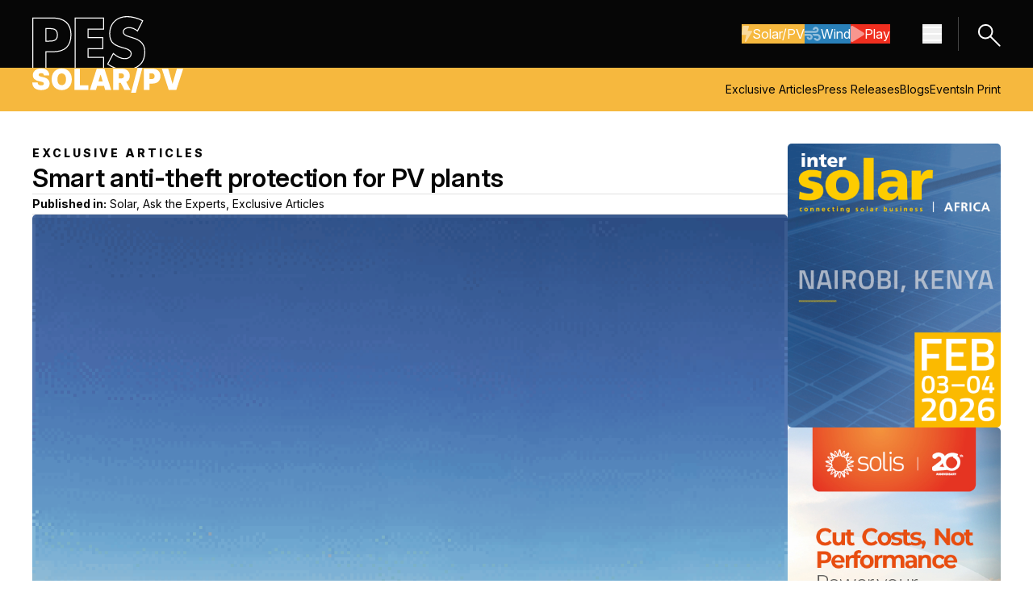

--- FILE ---
content_type: text/html; charset=UTF-8
request_url: https://pes.eu.com/exclusive-articles/smart-anti-theft-protection-for-pv-plants?pg=17
body_size: 11509
content:
<!doctype html><html class="no-js scroll-smooth" lang="en"><head>
        <meta charset="utf-8">
        <meta http-equiv="X-UA-Compatible" content="IE=edge,chrome=1">
        <meta name="author" content="Admin">
        <meta name="description" content="PES had a great interview with Oliver Strecke, CEO and Marco Thesing, CSO and business development manager at viamon. They have amazing security solutions, where trace and catch are strong deterrents. TRAPS came on to the market last year and is proving very successful. They have a bright outlook on the future, with many orders [...]">
        <title>Smart anti-theft protection for PV plants - PES - Power &amp; Energy Solution</title>
        
        <link rel="preconnect" href="https://fonts.googleapis.com">
        <link rel="preconnect" href="https://fonts.gstatic.com" crossorigin>
        <link href="https://fonts.googleapis.com/css2?family=Inter:ital,opsz,wght@0,14..32,100..900;1,14..32,100..900&amp;display=swap" rel="stylesheet">
        
        

        
        
        <meta name="viewport" content="width=device-width, initial-scale=1">

    
    <meta property="og:description" content="PES had a great interview with Oliver Strecke, CEO and Marco Thesing, CSO and business development manager at viamon. They have amazing security solutions, where trace and catch are strong deterrents. TRAPS came on to the market last year and is proving very successful. They have a bright outlook on the future, with many orders [...]">
    <meta property="og:title" content="Smart anti-theft protection for PV plants - PES - Power &amp; Energy Solution">
    <meta name="twitter:description" content="PES had a great interview with Oliver Strecke, CEO and Marco Thesing, CSO and business development manager at viamon. They have amazing security solutions, where trace and catch are strong deterrents. TRAPS came on to the market last year and is proving very successful. They have a bright outlook on the future, with many orders [...]">
    <meta name="twitter:title" content="Smart anti-theft protection for PV plants - PES - Power &amp; Energy Solution">

    

    
    <style>
a.cta_button{-moz-box-sizing:content-box !important;-webkit-box-sizing:content-box !important;box-sizing:content-box !important;vertical-align:middle}.hs-breadcrumb-menu{list-style-type:none;margin:0px 0px 0px 0px;padding:0px 0px 0px 0px}.hs-breadcrumb-menu-item{float:left;padding:10px 0px 10px 10px}.hs-breadcrumb-menu-divider:before{content:'›';padding-left:10px}.hs-featured-image-link{border:0}.hs-featured-image{float:right;margin:0 0 20px 20px;max-width:50%}@media (max-width: 568px){.hs-featured-image{float:none;margin:0;width:100%;max-width:100%}}.hs-screen-reader-text{clip:rect(1px, 1px, 1px, 1px);height:1px;overflow:hidden;position:absolute !important;width:1px}
</style>

<link rel="stylesheet" href="https://pes.eu.com/hubfs/hub_generated/template_assets/1/237815002345/1769603021333/template_tailwind.min.css">
<link rel="stylesheet" href="https://pes.eu.com/hubfs/hub_generated/module_assets/1/237786327271/1752489407400/module_main-nav.min.css">

<style>
    .burger {
        height: 3em;
        width: 3em;
        position: relative;
        font-size: 8px;
        cursor: pointer;
        -webkit-transition: .2s all;
        -o-transition: .2s all;
        transition: .2s all;
        -webkit-tap-highlight-color: transparent;
    }
    .burger .burger-lines:after {
        left: 0;
        top: -1em;
    }
    .burger .burger-lines:before {
        left: 0;
        top: 1em;
    }
    .burger:after {
        content: '';
        display: block;
        position: absolute;
        height: 150%;
        width: 150%;
        top: -25%;
        left: -25%;
    }
    .burger .burger-lines {
        top: 50%;
        margin-top: -0.125em;
    }
    .burger .burger-lines, .burger .burger-lines:after, .burger .burger-lines:before {
        pointer-events: none;
        display: block;
        content: '';
        width: 100%;
        border-radius: 0.25em;
        background-color: #303030;
        height: 0.25em;
        position: absolute;
        -webkit-transform: rotate(0);
        -ms-transform: rotate(0);
        transform: rotate(0);
    }
    .bg-dark .burger .burger-lines,
    .bg-dark .burger .burger-lines:after,
    .bg-dark .burger .burger-lines:before {
        pointer-events: none;
        display: block;
        content: '';
        width: 100%;
        border-radius: 0.25em;
        background-color: #fff;
        height: 0.25em;
        position: absolute;
        -webkit-transform: rotate(0);
        -ms-transform: rotate(0);
        transform: rotate(0);
    }
    .burger .burger-lines:after {
        left: 0;
        top: -1em;
    }
    .burger .burger-lines:before {
        left: 0;
        top: 1em;
    }

    .burger.burger-rotate .burger-lines, .burger.burger-rotate .burger-lines:after, .burger.burger-rotate .burger-lines:before {
        -webkit-transition: all .2s;
        -o-transition: all .2s;
        transition: all .2s;
    }
    .burger.burger-rotate.open {
        -webkit-transform: rotate(180deg);
        -ms-transform: rotate(180deg);
        transform: rotate(180deg);
    }
    .burger.burger-rotate.open .burger-lines {
        background-color: transparent;
    }
    .burger.burger-rotate.open .burger-lines:before, .burger.burger-rotate.open .burger-lines:after {
        left: 0.5em;
        top: 0px;
    }
    .burger.burger-rotate.open .burger-lines:before {
        -webkit-transform: rotate(135deg);
        -ms-transform: rotate(135deg);
        transform: rotate(135deg);
    }
    .burger.burger-rotate.open .burger-lines:after {
        -webkit-transform: rotate(-135deg);
        -ms-transform: rotate(-135deg);
        transform: rotate(-135deg);
    }
</style>

<link rel="stylesheet" href="https://pes.eu.com/hubfs/hub_generated/template_assets/1/237815002353/1764687346621/template_swiper-bundle.min.css">
    <script type="application/ld+json">
{
  "mainEntityOfPage" : {
    "@type" : "WebPage",
    "@id" : "https://pes.eu.com/exclusive-articles/smart-anti-theft-protection-for-pv-plants"
  },
  "author" : {
    "name" : "Admin",
    "url" : "https://pes.eu.com/exclusive-articles/author/admin",
    "@type" : "Person"
  },
  "headline" : "Smart anti-theft protection for PV plants - PES - Power & Energy Solution",
  "datePublished" : "2020-10-03T23:00:00.000Z",
  "dateModified" : "2025-06-05T09:20:27.231Z",
  "publisher" : {
    "name" : "P & G Media ltd",
    "logo" : {
      "url" : "https://pes.eu.com/hubfs/PES%20Wind%20Logo.png",
      "@type" : "ImageObject"
    },
    "@type" : "Organization"
  },
  "@context" : "https://schema.org",
  "@type" : "BlogPosting",
  "image" : [ "https://pes.eu.com/hubfs/Imported_Blog_Media/Screen-Shot-2020-10-05-at-12_48_09-r23805df12m4iimztuu163w0r0fbv3wivfnphncq8w.png" ]
}
</script>


    
<!--  Added by GoogleAnalytics4 integration -->
<script>
var _hsp = window._hsp = window._hsp || [];
window.dataLayer = window.dataLayer || [];
function gtag(){dataLayer.push(arguments);}

var useGoogleConsentModeV2 = true;
var waitForUpdateMillis = 1000;


if (!window._hsGoogleConsentRunOnce) {
  window._hsGoogleConsentRunOnce = true;

  gtag('consent', 'default', {
    'ad_storage': 'denied',
    'analytics_storage': 'denied',
    'ad_user_data': 'denied',
    'ad_personalization': 'denied',
    'wait_for_update': waitForUpdateMillis
  });

  if (useGoogleConsentModeV2) {
    _hsp.push(['useGoogleConsentModeV2'])
  } else {
    _hsp.push(['addPrivacyConsentListener', function(consent){
      var hasAnalyticsConsent = consent && (consent.allowed || (consent.categories && consent.categories.analytics));
      var hasAdsConsent = consent && (consent.allowed || (consent.categories && consent.categories.advertisement));

      gtag('consent', 'update', {
        'ad_storage': hasAdsConsent ? 'granted' : 'denied',
        'analytics_storage': hasAnalyticsConsent ? 'granted' : 'denied',
        'ad_user_data': hasAdsConsent ? 'granted' : 'denied',
        'ad_personalization': hasAdsConsent ? 'granted' : 'denied'
      });
    }]);
  }
}

gtag('js', new Date());
gtag('set', 'developer_id.dZTQ1Zm', true);
gtag('config', 'G-N5S0KHT1BR');
</script>
<script async src="https://www.googletagmanager.com/gtag/js?id=G-N5S0KHT1BR"></script>

<!-- /Added by GoogleAnalytics4 integration -->

<!--  Added by GoogleTagManager integration -->
<script>
var _hsp = window._hsp = window._hsp || [];
window.dataLayer = window.dataLayer || [];
function gtag(){dataLayer.push(arguments);}

var useGoogleConsentModeV2 = true;
var waitForUpdateMillis = 1000;



var hsLoadGtm = function loadGtm() {
    if(window._hsGtmLoadOnce) {
      return;
    }

    if (useGoogleConsentModeV2) {

      gtag('set','developer_id.dZTQ1Zm',true);

      gtag('consent', 'default', {
      'ad_storage': 'denied',
      'analytics_storage': 'denied',
      'ad_user_data': 'denied',
      'ad_personalization': 'denied',
      'wait_for_update': waitForUpdateMillis
      });

      _hsp.push(['useGoogleConsentModeV2'])
    }

    (function(w,d,s,l,i){w[l]=w[l]||[];w[l].push({'gtm.start':
    new Date().getTime(),event:'gtm.js'});var f=d.getElementsByTagName(s)[0],
    j=d.createElement(s),dl=l!='dataLayer'?'&l='+l:'';j.async=true;j.src=
    'https://www.googletagmanager.com/gtm.js?id='+i+dl;f.parentNode.insertBefore(j,f);
    })(window,document,'script','dataLayer','GTM-MT2BCV25');

    window._hsGtmLoadOnce = true;
};

_hsp.push(['addPrivacyConsentListener', function(consent){
  if(consent.allowed || (consent.categories && consent.categories.analytics)){
    hsLoadGtm();
  }
}]);

</script>

<!-- /Added by GoogleTagManager integration -->



<link rel="amphtml" href="https://pes.eu.com/exclusive-articles/smart-anti-theft-protection-for-pv-plants?hs_amp=true">

<meta property="og:image" content="https://pes.eu.com/hubfs/Imported_Blog_Media/Screen-Shot-2020-10-05-at-12_48_09-r23805df12m4iimztuu163w0r0fbv3wivfnphncq8w.png">
<meta property="og:image:width" content="1200">
<meta property="og:image:height" content="1200">

<meta name="twitter:image" content="https://pes.eu.com/hubfs/Imported_Blog_Media/Screen-Shot-2020-10-05-at-12_48_09-r23805df12m4iimztuu163w0r0fbv3wivfnphncq8w.png">


<meta property="og:url" content="https://pes.eu.com/exclusive-articles/smart-anti-theft-protection-for-pv-plants">
<meta name="twitter:card" content="summary_large_image">

<link rel="canonical" href="https://pes.eu.com/exclusive-articles/smart-anti-theft-protection-for-pv-plants">

<meta property="og:type" content="article">
<link rel="alternate" type="application/rss+xml" href="https://pes.eu.com/exclusive-articles/rss.xml">
<meta name="twitter:domain" content="pes.eu.com">
<script src="//platform.linkedin.com/in.js" type="text/javascript">
    lang: en_US
</script>

<meta http-equiv="content-language" content="en">






    <meta name="generator" content="HubSpot"></head>

    <body class="  hs-content-id-242625220801 hs-blog-post hs-blog-id-237797400825 ">
<!--  Added by GoogleTagManager integration -->
<noscript><iframe src="https://www.googletagmanager.com/ns.html?id=GTM-MT2BCV25" height="0" width="0" style="display:none;visibility:hidden"></iframe></noscript>

<!-- /Added by GoogleTagManager integration -->

        
    
        <div id="hs_cos_wrapper_nav_styles" class="hs_cos_wrapper hs_cos_wrapper_widget hs_cos_wrapper_type_module" style="" data-hs-cos-general-type="widget" data-hs-cos-type="module"></div>
    
    <div id="hs_cos_wrapper_main_nav" class="hs_cos_wrapper hs_cos_wrapper_widget hs_cos_wrapper_type_module" style="" data-hs-cos-general-type="widget" data-hs-cos-type="module">




<nav class="main_nav bg-dark dark main-nav relative top-0 inset-x-0 z-50">
    <div>
        <div class="container">
            <div class="flex items-center justify-between gap-10 w-full py-0 z-50"><a class="pt-5" href="https://pes.eu.com">
            <img class="image" src="https://pes.eu.com/hubfs/Website/Global/Logos/pes-logo.svg" alt="PES logo" width="140" height="64">
        </a>

                <div class="flex flex-row items-center">

                    <div class="hidden lg:flex items-center gap-8 mr-10">
                        <div class="flex flex-wrap gap-x-2.5 gap-y-4 ">
            <a class="btn-reg btn btn--primary btn--yellow icn-on !flex flex-row items-center gap-2.5" href="https://pes.eu.com/solar-pv">
                            
                                
                                    
                                        <svg aria-hidden="true" class="e-font-icon-svg e-fas-bolt" viewbox="0 0 320 512" xmlns="http://www.w3.org/2000/svg">
                                            <path d="M296 160H180.6l42.6-129.8C227.2 15 215.7 0 200 0H56C44 0 33.8 8.9 32.2 20.8l-32 240C-1.7 275.2 9.5 288 24 288h118.7L96.6 482.5c-3.6 15.2 8 29.5 23.3 29.5 8.4 0 16.4-4.4 20.8-12l176-304c9.3-15.9-2.2-36-20.7-36z"></path>
                                        </svg>
                                    
                                
                            
                            Solar/PV
                        </a><a class="btn-reg btn btn--primary btn--blue icn-on !flex flex-row items-center gap-2.5" href="https://pes.eu.com/wind">
                            
                                
                                    
                                        <svg aria-hidden="true" class="e-font-icon-svg e-fas-wind" viewbox="0 0 512 512" xmlns="http://www.w3.org/2000/svg">
                                            <path d="M156.7 256H16c-8.8 0-16 7.2-16 16v32c0 8.8 7.2 16 16 16h142.2c15.9 0 30.8 10.9 33.4 26.6 3.3 20-12.1 37.4-31.6 37.4-14.1 0-26.1-9.2-30.4-21.9-2.1-6.3-8.6-10.1-15.2-10.1H81.6c-9.8 0-17.7 8.8-15.9 18.4 8.6 44.1 47.6 77.6 94.2 77.6 57.1 0 102.7-50.1 95.2-108.6C249 291 205.4 256 156.7 256zM16 224h336c59.7 0 106.8-54.8 93.8-116.7-7.6-36.2-36.9-65.5-73.1-73.1-55.4-11.6-105.1 24.9-114.9 75.5-1.9 9.6 6.1 18.3 15.8 18.3h32.8c6.7 0 13.1-3.8 15.2-10.1C325.9 105.2 337.9 96 352 96c19.4 0 34.9 17.4 31.6 37.4-2.6 15.7-17.4 26.6-33.4 26.6H16c-8.8 0-16 7.2-16 16v32c0 8.8 7.2 16 16 16zm384 32H243.7c19.3 16.6 33.2 38.8 39.8 64H400c26.5 0 48 21.5 48 48s-21.5 48-48 48c-17.9 0-33.3-9.9-41.6-24.4-2.9-5-8.7-7.6-14.5-7.6h-33.8c-10.9 0-19 10.8-15.3 21.1 17.8 50.6 70.5 84.8 129.4 72.3 41.2-8.7 75.1-41.6 84.7-82.7C526 321.5 470.5 256 400 256z"></path>
                                        </svg>
                                    
                                
                            
                            Wind
                        </a><a class="btn-reg btn btn--primary btn--red icn-on !flex flex-row items-center gap-2.5" href="https://pes.eu.com/pes-play">
                            
                                
                                    
                                        <svg aria-hidden="true" class="e-font-icon-svg e-fas-play" viewbox="0 0 448 512" xmlns="http://www.w3.org/2000/svg">
                                            <path d="M424.4 214.7L72.4 6.6C43.8-10.3 0 6.1 0 47.9V464c0 37.5 40.7 60.1 72.4 41.3l352-208c31.4-18.5 31.5-64.1 0-82.6z"></path>
                                        </svg>
                                    
                                
                            
                            Play
                        </a></div>
                    </div>

                    

<button class="main-nav__burger burger burger-rotate flex" aria-label="Menu hamburger" aria-expanded="false">
    <span class="burger-lines"></span>
</button>

                    <a href="/search" class="block border-l border-solid border-dark-80 pl-5 py-[5px] ml-5">
                        <svg xmlns="http://www.w3.org/2000/svg" width="31.838" height="31.838" viewbox="0 0 31.838 31.838">
                            <g id="Group_18" data-name="Group 18" transform="translate(-1694.577 -13.586)"><ellipse id="ellipse1423" cx="8.343" cy="8.207" rx="8.343" ry="8.207" transform="matrix(0.707, -0.707, 0.707, 0.707, 1695.991, 26.8)" fill="none" stroke="#fff" stroke-linecap="round" stroke-linejoin="round" stroke-width="2"></ellipse><path id="path1425" d="M-1806.542-1319.435l-11.5-11.505" transform="translate(3531.543 1363.444)" fill="none" stroke="#fff" stroke-linecap="round" stroke-linejoin="round" stroke-width="2"></path></g>
                        </svg>
                    </a>

                </div>
            </div>
        </div>
    </div>

    <div class="nav-panel block absolute w-full bg-yellow top-0 z-50 h-dvh" aria-hidden="true">
        <div class="h-full overflow-y-auto">
            <div class="container flex flex-col gap-y-10 py-10">
                <div class="flex flex-row justify-between gap-10"><a class="block" href="https://pes.eu.com">
            <img class="image w-[90px]" src="https://pes.eu.com/hubfs/Website/Global/Logos/pes-logo-outline-full.svg" alt="PES logo" width="200" height="95">
        </a>

                    <button class="panel-close group btn-reg btn btn--secondary btn--grey border-[#FFFFFF33] hover:!border-light !flex flex-row items-center gap-5 transition-opacity duration-300" aria-label="Close navigation">
                        <svg xmlns="http://www.w3.org/2000/svg" class="opacity-50 group-hover:opacity-100 transition-opacity duration-300" width="20.908" height="20.908" viewbox="0 0 20.908 20.908"><path id="path1249" d="M-1004.94-1735.3h25.568" transform="translate(-515.028 1939.057) rotate(45)" fill="none" stroke="#fff" stroke-linecap="round" stroke-linejoin="round" stroke-width="2"></path><path id="path1249-2" data-name="path1249" d="M0,0H25.568" transform="translate(19.494 1.414) rotate(135)" fill="none" stroke="#fff" stroke-linecap="round" stroke-linejoin="round" stroke-width="2"></path></svg>
                        <span class="text-light">Close</span>
                    </button>
                </div>
                
                <div class="flex flex-wrap gap-x-2.5 gap-y-4 ">
            <a class="btn-reg btn btn--primary btn--yellow icn-on !flex flex-row items-center gap-2.5" href="https://pes.eu.com/solar-pv">
                            
                                
                                    
                                        <svg aria-hidden="true" class="e-font-icon-svg e-fas-bolt" viewbox="0 0 320 512" xmlns="http://www.w3.org/2000/svg">
                                            <path d="M296 160H180.6l42.6-129.8C227.2 15 215.7 0 200 0H56C44 0 33.8 8.9 32.2 20.8l-32 240C-1.7 275.2 9.5 288 24 288h118.7L96.6 482.5c-3.6 15.2 8 29.5 23.3 29.5 8.4 0 16.4-4.4 20.8-12l176-304c9.3-15.9-2.2-36-20.7-36z"></path>
                                        </svg>
                                    
                                
                            
                            Solar/PV
                        </a><a class="btn-reg btn btn--primary btn--blue icn-on !flex flex-row items-center gap-2.5" href="https://pes.eu.com/wind">
                            
                                
                                    
                                        <svg aria-hidden="true" class="e-font-icon-svg e-fas-wind" viewbox="0 0 512 512" xmlns="http://www.w3.org/2000/svg">
                                            <path d="M156.7 256H16c-8.8 0-16 7.2-16 16v32c0 8.8 7.2 16 16 16h142.2c15.9 0 30.8 10.9 33.4 26.6 3.3 20-12.1 37.4-31.6 37.4-14.1 0-26.1-9.2-30.4-21.9-2.1-6.3-8.6-10.1-15.2-10.1H81.6c-9.8 0-17.7 8.8-15.9 18.4 8.6 44.1 47.6 77.6 94.2 77.6 57.1 0 102.7-50.1 95.2-108.6C249 291 205.4 256 156.7 256zM16 224h336c59.7 0 106.8-54.8 93.8-116.7-7.6-36.2-36.9-65.5-73.1-73.1-55.4-11.6-105.1 24.9-114.9 75.5-1.9 9.6 6.1 18.3 15.8 18.3h32.8c6.7 0 13.1-3.8 15.2-10.1C325.9 105.2 337.9 96 352 96c19.4 0 34.9 17.4 31.6 37.4-2.6 15.7-17.4 26.6-33.4 26.6H16c-8.8 0-16 7.2-16 16v32c0 8.8 7.2 16 16 16zm384 32H243.7c19.3 16.6 33.2 38.8 39.8 64H400c26.5 0 48 21.5 48 48s-21.5 48-48 48c-17.9 0-33.3-9.9-41.6-24.4-2.9-5-8.7-7.6-14.5-7.6h-33.8c-10.9 0-19 10.8-15.3 21.1 17.8 50.6 70.5 84.8 129.4 72.3 41.2-8.7 75.1-41.6 84.7-82.7C526 321.5 470.5 256 400 256z"></path>
                                        </svg>
                                    
                                
                            
                            Wind
                        </a><a class="btn-reg btn btn--primary btn--red icn-on !flex flex-row items-center gap-2.5" href="https://pes.eu.com/pes-play">
                            
                                
                                    
                                        <svg aria-hidden="true" class="e-font-icon-svg e-fas-play" viewbox="0 0 448 512" xmlns="http://www.w3.org/2000/svg">
                                            <path d="M424.4 214.7L72.4 6.6C43.8-10.3 0 6.1 0 47.9V464c0 37.5 40.7 60.1 72.4 41.3l352-208c31.4-18.5 31.5-64.1 0-82.6z"></path>
                                        </svg>
                                    
                                
                            
                            Play
                        </a></div>

                <div class="nav-main [&amp;_ul]:flex [&amp;_ul]:flex-col [&amp;_ul]:gap-5 [&amp;_ul_li]:text-[32px] [&amp;_ul_li]:font-semibold [&amp;_ul_li]:leading-[37px]">

                    
                        <ul class=""><li class="main-nav__item">
            <a class="main-nav__link" href="https://pes.eu.com/exclusive-articles">Exclusive Articles/solar</a>
        </li><li class="main-nav__item">
            <a class="main-nav__link" href="/press-releases/tag/solar-pv">Press Releases</a>
        </li><li class="main-nav__item">
            <a class="main-nav__link" href="https://pes.eu.com/solar-pv/events">Events</a>
        </li><li class="main-nav__item">
            <a class="main-nav__link" href="https://pes.eu.com/in-print">In Print</a>
        </li></ul>
                    

                </div>

                <div class="nav-additional [&amp;_ul]:flex [&amp;_ul]:flex-row [&amp;_ul]:flex-wrap [&amp;_ul]:gap-5 [&amp;_ul_li]:font-extrabold [&amp;_ul_li]:uppercase [&amp;_ul_li]:tracking-[3px]">
                    <ul class=""><li class="main-nav__item">
            <a class="main-nav__link" href="https://pes.eu.com/about">About</a>
        </li><li class="main-nav__item">
            <a class="main-nav__link" href="https://pes.eu.com/media-partners">Media Partners</a>
        </li><li class="main-nav__item">
            <a class="main-nav__link" href="https://pes.eu.com/contact">Contact</a>
        </li></ul>
                </div><div class="flex flex-row items-center gap-4 social-links [&amp;_svg]:w-4"><a class="[&amp;_svg_path]:fill-light" href="https://www.linkedin.com/company/92938435/admin/dashboard/" target="_blank" rel="nofollow noopener" aria-label="Linkedin icon link">
            <svg class="e-font-icon-svg e-fab-linkedin-in" viewbox="0 0 448 512" xmlns="http://www.w3.org/2000/svg">
            <path d="M100.28 448H7.4V148.9h92.88zM53.79 108.1C24.09 108.1 0 83.5 0 53.8a53.79 53.79 0 0 1 107.58 0c0 29.7-24.1 54.3-53.79 54.3zM447.9 448h-92.68V302.4c0-34.7-.7-79.2-48.29-79.2-48.29 0-55.69 37.7-55.69 76.7V448h-92.78V148.9h89.08v40.8h1.3c12.4-23.5 42.69-48.3 87.88-48.3 94 0 111.28 61.9 111.28 142.3V448z"></path>
        </svg>
        </a><a class="[&amp;_svg_path]:fill-light" href="https://www.youtube.com/@PES_Wind" target="_blank" rel="nofollow noopener" aria-label="Youtube icon link">
            <svg class="e-font-icon-svg e-fab-youtube" viewbox="0 0 576 512" xmlns="http://www.w3.org/2000/svg">
            <path d="M549.655 124.083c-6.281-23.65-24.787-42.276-48.284-48.597C458.781 64 288 64 288 64S117.22 64 74.629 75.486c-23.497 6.322-42.003 24.947-48.284 48.597-11.412 42.867-11.412 132.305-11.412 132.305s0 89.438 11.412 132.305c6.281 23.65 24.787 41.5 48.284 47.821C117.22 448 288 448 288 448s170.78 0 213.371-11.486c23.497-6.321 42.003-24.171 48.284-47.821 11.412-42.867 11.412-132.305 11.412-132.305s0-89.438-11.412-132.305zm-317.51 213.508V175.185l142.739 81.205-142.739 81.201z"></path>
        </svg>
        </a><a class="[&amp;_svg_path]:fill-light" href="https://www.instagram.com/peswind_official/" target="_blank" rel="nofollow noopener" aria-label="Instagram icon link">
            <svg class="e-font-icon-svg e-fab-instagram" viewbox="0 0 448 512" xmlns="http://www.w3.org/2000/svg">
            <path d="M224.1 141c-63.6 0-114.9 51.3-114.9 114.9s51.3 114.9 114.9 114.9S339 319.5 339 255.9 287.7 141 224.1 141zm0 189.6c-41.1 0-74.7-33.5-74.7-74.7s33.5-74.7 74.7-74.7 74.7 33.5 74.7 74.7-33.6 74.7-74.7 74.7zm146.4-194.3c0 14.9-12 26.8-26.8 26.8-14.9 0-26.8-12-26.8-26.8s12-26.8 26.8-26.8 26.8 12 26.8 26.8zm76.1 27.2c-1.7-35.9-9.9-67.7-36.2-93.9-26.2-26.2-58-34.4-93.9-36.2-37-2.1-147.9-2.1-184.9 0-35.8 1.7-67.6 9.9-93.9 36.1s-34.4 58-36.2 93.9c-2.1 37-2.1 147.9 0 184.9 1.7 35.9 9.9 67.7 36.2 93.9s58 34.4 93.9 36.2c37 2.1 147.9 2.1 184.9 0 35.9-1.7 67.7-9.9 93.9-36.2 26.2-26.2 34.4-58 36.2-93.9 2.1-37 2.1-147.8 0-184.8zM398.8 388c-7.8 19.6-22.9 34.7-42.6 42.6-29.5 11.7-99.5 9-132.1 9s-102.7 2.6-132.1-9c-19.6-7.8-34.7-22.9-42.6-42.6-11.7-29.5-9-99.5-9-132.1s-2.6-102.7 9-132.1c7.8-19.6 22.9-34.7 42.6-42.6 29.5-11.7 99.5-9 132.1-9s102.7-2.6 132.1 9c19.6 7.8 34.7 22.9 42.6 42.6 11.7 29.5 9 99.5 9 132.1s2.7 102.7-9 132.1z"></path>
        </svg>
        </a><a class="[&amp;_svg_path]:fill-light" href="https://x.com/Perrigot79" target="_blank" rel="nofollow noopener" aria-label="X icon link">
            <svg class="e-font-icon-svg e-fab-x-twitter" viewbox="0 0 512 512" xmlns="http://www.w3.org/2000/svg">
            <path d="M389.2 48h70.6L305.6 224.2 487 464H345L233.7 318.6 106.5 464H35.8L200.7 275.5 26.8 48H172.4L272.9 180.9 389.2 48zM364.4 421.8h39.1L151.1 88h-42L364.4 421.8z"></path>
        </svg>
        </a></div></div>
        </div>
    </div>
</nav></div>


        <main id="main-content">

        

    
        <div id="hs_cos_wrapper_secondary_nav_solar_pv" class="hs_cos_wrapper hs_cos_wrapper_widget hs_cos_wrapper_type_module" style="" data-hs-cos-general-type="widget" data-hs-cos-type="module">

<section class="secondary-nav bg-yellow cms-content dark w-full">
    <div class="container">
        <div class="flex flex-col lg:flex-row justify-between gap-y-[15px]">
            <div class="w-full lg:w-1/2 logo-col flex flex-col justify-start pb-[15px] md:pb-0"><a class="block" href="https://pes.eu.com/solar-pv">
            <img class="image" src="https://pes.eu.com/hubfs/Website/Global/Logos/title-solar.svg" alt="title-solar" width="187" height="30">
        </a>

            </div>
            <div class="w-full lg:w-1/2 hidden md:flex flex-col md:justify-end links-col py-[15px]">

                
  
  
  

  <ul class="flex flex-row lg:justify-end non-list gap-[30px]">
    
      
      
      
      
      
      
      
      
      
      
      

      

      <li class="main-nav__item">
        <a class="main-nav__link relative after:absolute after:content-'' after:block after:left-0 after:right-0 after:w-full after:h-px after:transition-all after:duration-300
          hover:after:bg-light after:bg-transparent" href="https://pes.eu.com/exclusive-articles/tag/solar">
          Exclusive Articles
        </a>
      </li>
    
      
      
      
      
      
      
      
      
      
      
      

      

      <li class="main-nav__item">
        <a class="main-nav__link relative after:absolute after:content-'' after:block after:left-0 after:right-0 after:w-full after:h-px after:transition-all after:duration-300
          hover:after:bg-light after:bg-transparent" href="https://pes.eu.com/press-releases/tag/solar">
          Press Releases
        </a>
      </li>
    
      
      
      
      
      
      
      
      
      
      
      

      

      <li class="main-nav__item">
        <a class="main-nav__link relative after:absolute after:content-'' after:block after:left-0 after:right-0 after:w-full after:h-px after:transition-all after:duration-300
          hover:after:bg-light after:bg-transparent" href="https://pes.eu.com/digital-blog/tag/solar">
          Blogs
        </a>
      </li>
    
      
      
      
      
      
      
      
      
      
      
      

      

      <li class="main-nav__item">
        <a class="main-nav__link relative after:absolute after:content-'' after:block after:left-0 after:right-0 after:w-full after:h-px after:transition-all after:duration-300
          hover:after:bg-light after:bg-transparent" href="https://pes.eu.com/solar-pv/events">
          Events
        </a>
      </li>
    
      
      
      
      
      
      
      
      
      
      
      

      

      <li class="main-nav__item">
        <a class="main-nav__link relative after:absolute after:content-'' after:block after:left-0 after:right-0 after:w-full after:h-px after:transition-all after:duration-300
          hover:after:bg-light after:bg-transparent" href="https://pes.eu.com/in-print/tag/solar">
          In Print
        </a>
      </li>
    
  </ul>


            </div>
        </div>
    </div>
</section></div>
    

    <section class="post-body w-full py-7.5 md:py-10 cms-content">
        <div class="container">
            <div class="w-full flex flex-col md:flex-row gap-10">
                <div class="w-full md:w-[78%]">
                    <article class="flex flex-col gap-5">

                        <p class="preheader !tracking-[3px] !font-extrabold uppercase !mb-0">
                            Exclusive Articles
                        </p>

                        <h1 class="!mb-0 !normal-case !font-semibold"><span id="hs_cos_wrapper_name" class="hs_cos_wrapper hs_cos_wrapper_meta_field hs_cos_wrapper_type_text" style="" data-hs-cos-general-type="meta_field" data-hs-cos-type="text">Smart anti-theft protection for PV plants</span></h1>

                        
                            <hr class="!my-0">
                            <p class="!mb-0"><strong>Published in:</strong> 
                                
                                    Solar, 
                                
                                    Ask the Experts, 
                                
                                    Exclusive Articles
                                
                            </p>
                            <hr class="!my-0">
                        

                        
                            <img src="https://pes.eu.com/hubfs/Imported_Blog_Media/Screen-Shot-2020-10-05-at-12_48_09-r23805df12m4iimztuu163w0r0fbv3wivfnphncq8w.png" alt="Smart anti-theft protection for PV plants image" class="w-full rounded-[5px]" loading="eager">
                        

                        <div><span id="hs_cos_wrapper_post_body" class="hs_cos_wrapper hs_cos_wrapper_meta_field hs_cos_wrapper_type_rich_text" style="" data-hs-cos-general-type="meta_field" data-hs-cos-type="rich_text"><div class="post-body-wrap">
 <div class="elementor-widget-container"> 
  <h4 class="western"><span style="color: #00000a;">PES had a great interview with Oliver Strecke, CEO and Marco Thesing, CSO and business development manager at viamon. They have amazing security solutions, where trace and catch are strong deterrents. TRAPS came on to the market last year and is proving very successful. They have a bright outlook on the future, with many orders on their books. Are your solar installations secure? Read on to find out what's on offer.</span></h4> 
  <p class="western"><b>PES</b>: Welcome back to PES Solar/PV magazine. We have been following viamon for quite a few years now, so it's good to have the opportunity to talk with you. Would you like to begin with a company overview?</p> 
  <p class="western"><b>Oliver Strecke</b>: viamon has been working on the question of how to develop intelligent systems to secure PV systems since 2009. The basis is a vibration sensor that we developed especially for the needs of the PV industry. It can be used to secure solar modules and additionally, determine their position worldwide via GPS if they are stolen. That was the beginning.</p> 
  <p class="western">On this we systematically expanded our portfolio of sensors, e.g. with PIR sensors (passive infrared). On the one hand, we have always analysed the experience we have gained in the course of our projects and on the other hand, we have included the special knowledge of our security experts, who we now have on our team, in the development planning.</p> 
  <p class="western">It soon became clear to us: we not only need powerful special sensors, but we also have to analyze the specific situation of the customer: What is the topography of the plant? What does the development with roads or paths look like? What are the climatic conditions? etc. Depending on this data, a tailor-made safety concept is then created, in which various sensors and technologies interact specifically, in such a way that maximum safety for the PV plants can be achieved, with a minimum of technical effort.</p> 
 </div> 
 <p><strong>To read the full content, please download the PDF below.</strong></p> 
 <a class="btn-reg btn btn--secondary btn--grey" href="https://pes.eu.com/hubfs/Website/Blog/Post_PDFs/PES-S-2-20-viamon-1.pdf" target="_blank" rel="noopener">Download full article</a>
</div></span></div>

                    </article>
                </div>
                <div class="blog-ads w-full md:w-[22%]">
                    <div id="hs_cos_wrapper_post_sidebar_ads" class="hs_cos_wrapper hs_cos_wrapper_widget hs_cos_wrapper_type_module" style="" data-hs-cos-general-type="widget" data-hs-cos-type="module">




    
    

    
        
    




    





    





    





    



<div class="ads-vertical-4 w-full flex flex-wrap md:flex-col gap-5 [&amp;_.banner-position]:w-[calc(50%_-_10px)] [&amp;_.banner-position]:md:w-full [&amp;_.banner-position]:rounded-[5px] [&amp;_.banner-position]:overflow-hidden">
    <div class="banner-position banner-1">
        <div class="swiper banner-vertical-1__swiper w-full">
            <div class="swiper-wrapper w-full">
                
                    <div class="banner-item swiper-slide">
                        <a href="https://eu1.hubs.ly/H0nz9HJ0" target="_blank" rel="noopener" class="w-full">
                            <img src="https://pes.eu.com/hubfs/ISME26%20Banner%20Medienpartner_375x500px.png" width="100%" loading="lazy" alt="Intersolar">
                        </a>
                    </div>
                
                    <div class="banner-item swiper-slide">
                        <a href="https://eu1.hubs.ly/H0kYKzT0" target="_blank" rel="noopener" class="w-full">
                            <img src="https://pes.eu.com/hubfs/Website/Ad%20Banners/2024-00034_Banner_PV-Magazine-Website_Animation_375x500px_EN_E1_komprimiert.gif" width="100%" loading="lazy" alt="PMT">
                        </a>
                    </div>
                
                    <div class="banner-item swiper-slide">
                        <a href="https://eu1.hubs.ly/H0nlmQD0" target="_blank" rel="noopener" class="w-full">
                            <img src="https://pes.eu.com/hubfs/Summit-fortaleza-375x500_.jpg" width="100%" loading="lazy" alt="Intersolar">
                        </a>
                    </div>
                
                    <div class="banner-item swiper-slide">
                        <a href="https://bit.ly/41UfDia" target="_blank" rel="noopener" class="w-full">
                            <img src="https://pes.eu.com/hubfs/375%20x%20500%20Pixels.jpg" width="100%" loading="lazy" alt="The Smarter">
                        </a>
                    </div>
                
                    <div class="banner-item swiper-slide">
                        <a href="https://eu1.hubs.ly/H0nqm8F0" target="_blank" rel="noopener" class="w-full">
                            <img src="https://pes.eu.com/hubfs/250924_Solition_Mega_PES_Banner_375x1000_EN.gif" width="100%" loading="lazy" alt="Exide Group">
                        </a>
                    </div>
                
                    <div class="banner-item swiper-slide">
                        <a href="https://eu1.hubs.ly/H0lPQkj0" target="_blank" rel="noopener" class="w-full">
                            <img src="https://pes.eu.com/hubfs/July2025_50kW_375x1000px.jpg" width="100%" loading="lazy" alt="Solis">
                        </a>
                    </div>
                
                    <div class="banner-item swiper-slide">
                        <a href="https://eu1.hubs.ly/H0r8td60" target="_blank" rel="noopener" class="w-full">
                            <img src="https://pes.eu.com/hubfs/Website/Ad%20Banners/260119V02%20Jinko%20PES%20Solar%20375x500px.gif" width="100%" loading="lazy" alt="Jinko Solar">
                        </a>
                    </div>
                
                    <div class="banner-item swiper-slide">
                        <a href="https://eu1.hubs.ly/H0mWVPT0" target="_blank" rel="noopener" class="w-full">
                            <img src="https://pes.eu.com/hubfs/SolarLog_AnzBanner_PES_September25_375x500px.jpg" width="100%" loading="lazy" alt="Solar-Log">
                        </a>
                    </div>
                
                    <div class="banner-item swiper-slide">
                        <a href="https://bit.ly/4mLzZ5a" target="_blank" rel="noopener" class="w-full">
                            <img src="https://pes.eu.com/hubfs/ISAF2026_Banner_Master_375x500px_EN.gif" width="100%" loading="lazy" alt="Intersolar">
                        </a>
                    </div>
                
            </div>
        </div>
    </div>
    <div class="banner-position banner-2">
        <div class="swiper banner-vertical-2__swiper w-full">
            <div class="swiper-wrapper">
                
                    <div class="banner-item swiper-slide">
                        <a href="https://eu1.hubs.ly/H0nz9HJ0" target="_blank" rel="noopener">
                            <img src="https://pes.eu.com/hubfs/ISME26%20Banner%20Medienpartner_375x500px.png" width="100%" loading="lazy" alt="Intersolar">
                        </a>
                    </div>
                
                    <div class="banner-item swiper-slide">
                        <a href="https://eu1.hubs.ly/H0kYKzT0" target="_blank" rel="noopener">
                            <img src="https://pes.eu.com/hubfs/Website/Ad%20Banners/2024-00034_Banner_PV-Magazine-Website_Animation_375x500px_EN_E1_komprimiert.gif" width="100%" loading="lazy" alt="PMT">
                        </a>
                    </div>
                
                    <div class="banner-item swiper-slide">
                        <a href="https://eu1.hubs.ly/H0nlmQD0" target="_blank" rel="noopener">
                            <img src="https://pes.eu.com/hubfs/Summit-fortaleza-375x500_.jpg" width="100%" loading="lazy" alt="Intersolar">
                        </a>
                    </div>
                
                    <div class="banner-item swiper-slide">
                        <a href="https://bit.ly/41UfDia" target="_blank" rel="noopener">
                            <img src="https://pes.eu.com/hubfs/375%20x%20500%20Pixels.jpg" width="100%" loading="lazy" alt="The Smarter">
                        </a>
                    </div>
                
                    <div class="banner-item swiper-slide">
                        <a href="https://eu1.hubs.ly/H0nqm8F0" target="_blank" rel="noopener">
                            <img src="https://pes.eu.com/hubfs/250924_Solition_Mega_PES_Banner_375x1000_EN.gif" width="100%" loading="lazy" alt="Exide Group">
                        </a>
                    </div>
                
                    <div class="banner-item swiper-slide">
                        <a href="https://eu1.hubs.ly/H0lPQkj0" target="_blank" rel="noopener">
                            <img src="https://pes.eu.com/hubfs/July2025_50kW_375x1000px.jpg" width="100%" loading="lazy" alt="Solis">
                        </a>
                    </div>
                
                    <div class="banner-item swiper-slide">
                        <a href="https://eu1.hubs.ly/H0r8td60" target="_blank" rel="noopener">
                            <img src="https://pes.eu.com/hubfs/Website/Ad%20Banners/260119V02%20Jinko%20PES%20Solar%20375x500px.gif" width="100%" loading="lazy" alt="Jinko Solar">
                        </a>
                    </div>
                
                    <div class="banner-item swiper-slide">
                        <a href="https://eu1.hubs.ly/H0mWVPT0" target="_blank" rel="noopener">
                            <img src="https://pes.eu.com/hubfs/SolarLog_AnzBanner_PES_September25_375x500px.jpg" width="100%" loading="lazy" alt="Solar-Log">
                        </a>
                    </div>
                
                    <div class="banner-item swiper-slide">
                        <a href="https://bit.ly/4mLzZ5a" target="_blank" rel="noopener">
                            <img src="https://pes.eu.com/hubfs/ISAF2026_Banner_Master_375x500px_EN.gif" width="100%" loading="lazy" alt="Intersolar">
                        </a>
                    </div>
                
            </div>
        </div>
    </div>
    <div class="banner-position banner-3">
        <div class="swiper banner-vertical-3__swiper w-full">
            <div class="swiper-wrapper">
                
                    <div class="banner-item swiper-slide">
                        <a href="https://eu1.hubs.ly/H0nz9HJ0" target="_blank" rel="noopener">
                            <img src="https://pes.eu.com/hubfs/ISME26%20Banner%20Medienpartner_375x500px.png" width="100%" loading="lazy" alt="Intersolar">
                        </a>
                    </div>
                
                    <div class="banner-item swiper-slide">
                        <a href="https://eu1.hubs.ly/H0kYKzT0" target="_blank" rel="noopener">
                            <img src="https://pes.eu.com/hubfs/Website/Ad%20Banners/2024-00034_Banner_PV-Magazine-Website_Animation_375x500px_EN_E1_komprimiert.gif" width="100%" loading="lazy" alt="PMT">
                        </a>
                    </div>
                
                    <div class="banner-item swiper-slide">
                        <a href="https://eu1.hubs.ly/H0nlmQD0" target="_blank" rel="noopener">
                            <img src="https://pes.eu.com/hubfs/Summit-fortaleza-375x500_.jpg" width="100%" loading="lazy" alt="Intersolar">
                        </a>
                    </div>
                
                    <div class="banner-item swiper-slide">
                        <a href="https://bit.ly/41UfDia" target="_blank" rel="noopener">
                            <img src="https://pes.eu.com/hubfs/375%20x%20500%20Pixels.jpg" width="100%" loading="lazy" alt="The Smarter">
                        </a>
                    </div>
                
                    <div class="banner-item swiper-slide">
                        <a href="https://eu1.hubs.ly/H0nqm8F0" target="_blank" rel="noopener">
                            <img src="https://pes.eu.com/hubfs/250924_Solition_Mega_PES_Banner_375x1000_EN.gif" width="100%" loading="lazy" alt="Exide Group">
                        </a>
                    </div>
                
                    <div class="banner-item swiper-slide">
                        <a href="https://eu1.hubs.ly/H0lPQkj0" target="_blank" rel="noopener">
                            <img src="https://pes.eu.com/hubfs/July2025_50kW_375x1000px.jpg" width="100%" loading="lazy" alt="Solis">
                        </a>
                    </div>
                
                    <div class="banner-item swiper-slide">
                        <a href="https://eu1.hubs.ly/H0r8td60" target="_blank" rel="noopener">
                            <img src="https://pes.eu.com/hubfs/Website/Ad%20Banners/260119V02%20Jinko%20PES%20Solar%20375x500px.gif" width="100%" loading="lazy" alt="Jinko Solar">
                        </a>
                    </div>
                
                    <div class="banner-item swiper-slide">
                        <a href="https://eu1.hubs.ly/H0mWVPT0" target="_blank" rel="noopener">
                            <img src="https://pes.eu.com/hubfs/SolarLog_AnzBanner_PES_September25_375x500px.jpg" width="100%" loading="lazy" alt="Solar-Log">
                        </a>
                    </div>
                
                    <div class="banner-item swiper-slide">
                        <a href="https://bit.ly/4mLzZ5a" target="_blank" rel="noopener">
                            <img src="https://pes.eu.com/hubfs/ISAF2026_Banner_Master_375x500px_EN.gif" width="100%" loading="lazy" alt="Intersolar">
                        </a>
                    </div>
                
            </div>
        </div>
    </div>
    <div class="banner-position banner-4">
        <div class="swiper banner-vertical-4__swiper w-full">
            <div class="swiper-wrapper">
                
                    <div class="banner-item swiper-slide">
                        <a href="https://eu1.hubs.ly/H0nz9HJ0" target="_blank" rel="noopener">
                            <img src="https://pes.eu.com/hubfs/ISME26%20Banner%20Medienpartner_375x500px.png" width="100%" loading="lazy" alt="Intersolar">
                        </a>
                    </div>
                
                    <div class="banner-item swiper-slide">
                        <a href="https://eu1.hubs.ly/H0kYKzT0" target="_blank" rel="noopener">
                            <img src="https://pes.eu.com/hubfs/Website/Ad%20Banners/2024-00034_Banner_PV-Magazine-Website_Animation_375x500px_EN_E1_komprimiert.gif" width="100%" loading="lazy" alt="PMT">
                        </a>
                    </div>
                
                    <div class="banner-item swiper-slide">
                        <a href="https://eu1.hubs.ly/H0nlmQD0" target="_blank" rel="noopener">
                            <img src="https://pes.eu.com/hubfs/Summit-fortaleza-375x500_.jpg" width="100%" loading="lazy" alt="Intersolar">
                        </a>
                    </div>
                
                    <div class="banner-item swiper-slide">
                        <a href="https://bit.ly/41UfDia" target="_blank" rel="noopener">
                            <img src="https://pes.eu.com/hubfs/375%20x%20500%20Pixels.jpg" width="100%" loading="lazy" alt="The Smarter">
                        </a>
                    </div>
                
                    <div class="banner-item swiper-slide">
                        <a href="https://eu1.hubs.ly/H0nqm8F0" target="_blank" rel="noopener">
                            <img src="https://pes.eu.com/hubfs/250924_Solition_Mega_PES_Banner_375x1000_EN.gif" width="100%" loading="lazy" alt="Exide Group">
                        </a>
                    </div>
                
                    <div class="banner-item swiper-slide">
                        <a href="https://eu1.hubs.ly/H0lPQkj0" target="_blank" rel="noopener">
                            <img src="https://pes.eu.com/hubfs/July2025_50kW_375x1000px.jpg" width="100%" loading="lazy" alt="Solis">
                        </a>
                    </div>
                
                    <div class="banner-item swiper-slide">
                        <a href="https://eu1.hubs.ly/H0r8td60" target="_blank" rel="noopener">
                            <img src="https://pes.eu.com/hubfs/Website/Ad%20Banners/260119V02%20Jinko%20PES%20Solar%20375x500px.gif" width="100%" loading="lazy" alt="Jinko Solar">
                        </a>
                    </div>
                
                    <div class="banner-item swiper-slide">
                        <a href="https://eu1.hubs.ly/H0mWVPT0" target="_blank" rel="noopener">
                            <img src="https://pes.eu.com/hubfs/SolarLog_AnzBanner_PES_September25_375x500px.jpg" width="100%" loading="lazy" alt="Solar-Log">
                        </a>
                    </div>
                
                    <div class="banner-item swiper-slide">
                        <a href="https://bit.ly/4mLzZ5a" target="_blank" rel="noopener">
                            <img src="https://pes.eu.com/hubfs/ISAF2026_Banner_Master_375x500px_EN.gif" width="100%" loading="lazy" alt="Intersolar">
                        </a>
                    </div>
                
            </div>
        </div>
    </div>
</div>

</div>
                </div>
            </div>
        </div>
    </section><section class="latest-posts cms-content bg-dark-10 py-7.5 md:py-10">
    <div class="container">
        <div class="flex flex-col gap-5">
            <div class="text-content cms-content">
            <p class="preheader flex flex-row items-center gap-2 !tracking-[3px] !font-extrabold uppercase ">
                <span>More from across PES</span>
                <span class="preheader-line h-px grow bg-dark-20"></span>
            </p>
        </div>
            <div class="w-full grid grid-cols-1 sm:grid-cols-2 md:grid-cols-4 gap-x-5 gap-y-10">

                
                    
                        
                        
                      
                        
                          
                            
                          
                        
                          
                            
                          
                        
                          
                            
                          
                        
                          
                            
                          
                        
                          
                            
                          
                        
                          
                            
                          
                        
                          
                            
                          
                        
                          
                            
                          
                        
                          
                            
                          
                        
                          
                            
                          
                        
                          
                            
                          
                        
                          
                            
                          
                        
                          
                            
                          
                        
                          
                            
                          
                        
                          
                            
                          
                        
                          
                            
                          
                        
                          
                            
                          
                        
                          
                            
                          
                        
                          
                            
                          
                        
                          
                            
                          
                        
                          
                            
                          
                        
                          
                            
                          
                        
                          
                            
                          
                        
                          
                            
                          
                        
                          
                            
                          
                        
                          
                            
                          
                        
                          
                            
                          
                        
                          
                            
                          
                        
                          
                            
                          
                        
                          
                            
                          
                        
                          
                            
                          
                        
                          
                            
                          
                        
                          
                            
                          
                        
                          
                            
                          
                        
                          
                            
                          
                        
                          
                            
                          
                        
                          
                            
                          
                        
                          
                            
                          
                        
                          
                            
                          
                        
                          
                            
                          
                        
                          
                            
                          
                        
                          
                            
                          
                        
                          
                            
                          
                        
                          
                            
                          
                        
                          
                            
                          
                        
                          
                            
                          
                        
                          
                            
                          
                        
                          
                            
                          
                        
                          
                            
                          
                        
                          
                            
                          
                        
                      
                        
                      
                        
                            <article>
                                <a class="group w-full h-full flex flex-col gap-y-5" href="https://pes.eu.com/exclusive-articles/the-uks-largest-solar-and-energy-storage-exhibition-returns-to-birmingham-this-september">
                                    <div class="w-full overflow-hidden rounded-[5px] aspect-[443/266]">
                                        <img class="object-cover object-center h-full w-full" src="https://pes.eu.com/hubfs/53721044525_c0cdf9a9a5_o.jpg" alt="The UK’s largest solar and energy storage exhibition returns to Birmingham this September image" height="100%" width="100%" loading="lazy">
                                    </div>

                                    <p class="p-small !text-dark-50 !mb-0">Solar, Exclusive Articles, Conference Call — 24 August, 2025</p>

                                    <h3 class="h3 !text-semibold !text-lg !my-0">The UK’s largest solar and energy storage exhibition returns to Birmingham this September</h3>
                                </a>
                            </article>
                        
                            <article>
                                <a class="group w-full h-full flex flex-col gap-y-5" href="https://pes.eu.com/exclusive-articles/advancing-energy-storage-with-renewable-integration">
                                    <div class="w-full overflow-hidden rounded-[5px] aspect-[443/266]">
                                        <img class="object-cover object-center h-full w-full" src="https://pes.eu.com/hubfs/Imported_Blog_Media/Image-1-scaled-r4xg5rfn99fi9nw6whp1ctpct7pbtolpac2v6hm2i0.jpg" alt="Advancing energy storage with renewable integration image" height="100%" width="100%" loading="lazy">
                                    </div>

                                    <p class="p-small !text-dark-50 !mb-0">Solar, Corporate Focus, Exclusive Articles — 25 April, 2025</p>

                                    <h3 class="h3 !text-semibold !text-lg !my-0">Advancing energy storage with renewable integration</h3>
                                </a>
                            </article>
                        
                            <article>
                                <a class="group w-full h-full flex flex-col gap-y-5" href="https://pes.eu.com/exclusive-articles/changing-the-face-of-solar-power-in-europe">
                                    <div class="w-full overflow-hidden rounded-[5px] aspect-[443/266]">
                                        <img class="object-cover object-center h-full w-full" src="https://pes.eu.com/hubfs/Imported_Blog_Media/Ilots-Blandin_Sep-2024_Copyright-Romain-Berthiot-r4xfwios1ws03pbivhv3u5o6it9e4twq0l4zajbehc.jpg" alt="Changing the face of solar power in Europe image" height="100%" width="100%" loading="lazy">
                                    </div>

                                    <p class="p-small !text-dark-50 !mb-0">Solar, Exclusive Articles, PES Spotlight — 25 April, 2025</p>

                                    <h3 class="h3 !text-semibold !text-lg !my-0">Changing the face of solar power in Europe</h3>
                                </a>
                            </article>
                        
                            <article>
                                <a class="group w-full h-full flex flex-col gap-y-5" href="https://pes.eu.com/exclusive-articles/cool-ideas-for-a-bright-future">
                                    <div class="w-full overflow-hidden rounded-[5px] aspect-[443/266]">
                                        <img class="object-cover object-center h-full w-full" src="https://pes.eu.com/hubfs/Imported_Blog_Media/lead-Chilled-Storage-scaled-r4xe8szvvt18ji22k6nbxq4zylky51ulh15iqpus74.png" alt="Cool ideas for a bright future image" height="100%" width="100%" loading="lazy">
                                    </div>

                                    <p class="p-small !text-dark-50 !mb-0">Solar, Talking Point, Exclusive Articles — 25 April, 2025</p>

                                    <h3 class="h3 !text-semibold !text-lg !my-0">Cool ideas for a bright future</h3>
                                </a>
                            </article>
                        
                    
                

            </div>
        </div>
    </div>
</section>

        </main>

        
            <div id="hs_cos_wrapper_main_footer" class="hs_cos_wrapper hs_cos_wrapper_widget hs_cos_wrapper_type_module" style="" data-hs-cos-general-type="widget" data-hs-cos-type="module">



<footer class="main_footer main-footer cms-content bg-dark dark">
    <div class="flex flex-col">
        <div class="w-full py-[30px]">
            <div class="container flex flex-col lg:flex-row gap-5">
                <div class="w-full lg:w-1/2 flex flex-row items-center gap-[60px]">
                    <a href="https://pes.eu.com">
            <img class="image" src="https://pes.eu.com/hubfs/Website/Global/Logos/pes-logo-outline-full.svg" alt="pes-logo-outline-full" width="90" height="43">
        </a><div class="flex flex-row items-center gap-4 social-links [&amp;_svg]:w-4"><a class="[&amp;_svg_path]:fill-light" href="https://www.linkedin.com/company/92938435/admin/dashboard/" target="_blank" rel="nofollow noopener" aria-label="Linkedin icon link">
            <svg class="e-font-icon-svg e-fab-linkedin-in" viewbox="0 0 448 512" xmlns="http://www.w3.org/2000/svg">
            <path d="M100.28 448H7.4V148.9h92.88zM53.79 108.1C24.09 108.1 0 83.5 0 53.8a53.79 53.79 0 0 1 107.58 0c0 29.7-24.1 54.3-53.79 54.3zM447.9 448h-92.68V302.4c0-34.7-.7-79.2-48.29-79.2-48.29 0-55.69 37.7-55.69 76.7V448h-92.78V148.9h89.08v40.8h1.3c12.4-23.5 42.69-48.3 87.88-48.3 94 0 111.28 61.9 111.28 142.3V448z"></path>
        </svg>
        </a><a class="[&amp;_svg_path]:fill-light" href="https://www.youtube.com/@PES_Wind" target="_blank" rel="nofollow noopener" aria-label="Youtube icon link">
            <svg class="e-font-icon-svg e-fab-youtube" viewbox="0 0 576 512" xmlns="http://www.w3.org/2000/svg">
            <path d="M549.655 124.083c-6.281-23.65-24.787-42.276-48.284-48.597C458.781 64 288 64 288 64S117.22 64 74.629 75.486c-23.497 6.322-42.003 24.947-48.284 48.597-11.412 42.867-11.412 132.305-11.412 132.305s0 89.438 11.412 132.305c6.281 23.65 24.787 41.5 48.284 47.821C117.22 448 288 448 288 448s170.78 0 213.371-11.486c23.497-6.321 42.003-24.171 48.284-47.821 11.412-42.867 11.412-132.305 11.412-132.305s0-89.438-11.412-132.305zm-317.51 213.508V175.185l142.739 81.205-142.739 81.201z"></path>
        </svg>
        </a><a class="[&amp;_svg_path]:fill-light" href="https://www.instagram.com/peswind_official/" target="_blank" rel="nofollow noopener" aria-label="Instagram icon link">
            <svg class="e-font-icon-svg e-fab-instagram" viewbox="0 0 448 512" xmlns="http://www.w3.org/2000/svg">
            <path d="M224.1 141c-63.6 0-114.9 51.3-114.9 114.9s51.3 114.9 114.9 114.9S339 319.5 339 255.9 287.7 141 224.1 141zm0 189.6c-41.1 0-74.7-33.5-74.7-74.7s33.5-74.7 74.7-74.7 74.7 33.5 74.7 74.7-33.6 74.7-74.7 74.7zm146.4-194.3c0 14.9-12 26.8-26.8 26.8-14.9 0-26.8-12-26.8-26.8s12-26.8 26.8-26.8 26.8 12 26.8 26.8zm76.1 27.2c-1.7-35.9-9.9-67.7-36.2-93.9-26.2-26.2-58-34.4-93.9-36.2-37-2.1-147.9-2.1-184.9 0-35.8 1.7-67.6 9.9-93.9 36.1s-34.4 58-36.2 93.9c-2.1 37-2.1 147.9 0 184.9 1.7 35.9 9.9 67.7 36.2 93.9s58 34.4 93.9 36.2c37 2.1 147.9 2.1 184.9 0 35.9-1.7 67.7-9.9 93.9-36.2 26.2-26.2 34.4-58 36.2-93.9 2.1-37 2.1-147.8 0-184.8zM398.8 388c-7.8 19.6-22.9 34.7-42.6 42.6-29.5 11.7-99.5 9-132.1 9s-102.7 2.6-132.1-9c-19.6-7.8-34.7-22.9-42.6-42.6-11.7-29.5-9-99.5-9-132.1s-2.6-102.7 9-132.1c7.8-19.6 22.9-34.7 42.6-42.6 29.5-11.7 99.5-9 132.1-9s102.7-2.6 132.1 9c19.6 7.8 34.7 22.9 42.6 42.6 11.7 29.5 9 99.5 9 132.1s2.7 102.7-9 132.1z"></path>
        </svg>
        </a><a class="[&amp;_svg_path]:fill-light" href="https://x.com/Perrigot79" target="_blank" rel="nofollow noopener" aria-label="X icon link">
            <svg class="e-font-icon-svg e-fab-x-twitter" viewbox="0 0 512 512" xmlns="http://www.w3.org/2000/svg">
            <path d="M389.2 48h70.6L305.6 224.2 487 464H345L233.7 318.6 106.5 464H35.8L200.7 275.5 26.8 48H172.4L272.9 180.9 389.2 48zM364.4 421.8h39.1L151.1 88h-42L364.4 421.8z"></path>
        </svg>
        </a></div></div>
                <div class="w-full lg:w-1/2 [&amp;_form_label]:!hidden">
                    <div class="form-wrapper [&amp;.hide-title_.form-title]:hidden "><div class="form-content">
            <span id="hs_cos_wrapper_main_footer_" class="hs_cos_wrapper hs_cos_wrapper_widget hs_cos_wrapper_type_form" style="" data-hs-cos-general-type="widget" data-hs-cos-type="form">
<div id="hs_form_target_main_footer_"></div>








</span>
        </div>
    </div>
                </div>
            </div>
        </div>
        <div class="w-full py-5 border-y border-solid border-dark-80">
            <div class="container">
                
    
    
    
  
    <ul class="flex flex-col md:flex-row non-list md:gap-[30px]">
      
        
        
        
        
        
        
        
        
        
        
        
  
        
  
        <li class="main-nav__item">
          <a class="main-nav__link relative after:absolute after:content-'' after:block after:left-0 after:right-0 after:w-full after:h-px after:transition-all after:duration-300 text-dark-50 hover:text-light hover:after:bg-light after:bg-transparent transition-all duration-300 py-[5px]" href="https://pes.eu.com/wind">
            Wind
          </a>
        </li>
      
        
        
        
        
        
        
        
        
        
        
        
  
        
  
        <li class="main-nav__item">
          <a class="main-nav__link relative after:absolute after:content-'' after:block after:left-0 after:right-0 after:w-full after:h-px after:transition-all after:duration-300 text-dark-50 hover:text-light hover:after:bg-light after:bg-transparent transition-all duration-300 py-[5px]" href="https://pes.eu.com/solar-pv">
            Solar/PV
          </a>
        </li>
      
        
        
        
        
        
        
        
        
        
        
        
  
        
  
        <li class="main-nav__item">
          <a class="main-nav__link relative after:absolute after:content-'' after:block after:left-0 after:right-0 after:w-full after:h-px after:transition-all after:duration-300 text-dark-50 hover:text-light hover:after:bg-light after:bg-transparent transition-all duration-300 py-[5px]" href="https://pes.eu.com/pes-play">
            Play
          </a>
        </li>
      
        
        
        
        
        
        
        
        
        
        
        
  
        
  
        <li class="main-nav__item">
          <a class="main-nav__link relative after:absolute after:content-'' after:block after:left-0 after:right-0 after:w-full after:h-px after:transition-all after:duration-300 text-dark-50 hover:text-light hover:after:bg-light after:bg-transparent transition-all duration-300 py-[5px]" href="https://pes.eu.com/exclusive-articles">
            Exclusive Articles
          </a>
        </li>
      
        
        
        
        
        
        
        
        
        
        
        
  
        
  
        <li class="main-nav__item">
          <a class="main-nav__link relative after:absolute after:content-'' after:block after:left-0 after:right-0 after:w-full after:h-px after:transition-all after:duration-300 text-dark-50 hover:text-light hover:after:bg-light after:bg-transparent transition-all duration-300 py-[5px]" href="https://pes.eu.com/press-releases">
            Press Releases
          </a>
        </li>
      
        
        
        
        
        
        
        
        
        
        
        
  
        
  
        <li class="main-nav__item">
          <a class="main-nav__link relative after:absolute after:content-'' after:block after:left-0 after:right-0 after:w-full after:h-px after:transition-all after:duration-300 text-dark-50 hover:text-light hover:after:bg-light after:bg-transparent transition-all duration-300 py-[5px]" href="https://pes.eu.com/events">
            Events
          </a>
        </li>
      
        
        
        
        
        
        
        
        
        
        
        
  
        
  
        <li class="main-nav__item">
          <a class="main-nav__link relative after:absolute after:content-'' after:block after:left-0 after:right-0 after:w-full after:h-px after:transition-all after:duration-300 text-dark-50 hover:text-light hover:after:bg-light after:bg-transparent transition-all duration-300 py-[5px]" href="https://pes.eu.com/in-print">
            In Print
          </a>
        </li>
      
        
        
        
        
        
        
        
        
        
        
        
  
        
  
        <li class="main-nav__item">
          <a class="main-nav__link relative after:absolute after:content-'' after:block after:left-0 after:right-0 after:w-full after:h-px after:transition-all after:duration-300 text-dark-50 hover:text-light hover:after:bg-light after:bg-transparent transition-all duration-300 py-[5px]" href="https://pes.eu.com/about">
            About
          </a>
        </li>
      
        
        
        
        
        
        
        
        
        
        
        
  
        
  
        <li class="main-nav__item">
          <a class="main-nav__link relative after:absolute after:content-'' after:block after:left-0 after:right-0 after:w-full after:h-px after:transition-all after:duration-300 text-dark-50 hover:text-light hover:after:bg-light after:bg-transparent transition-all duration-300 py-[5px]" href="https://pes.eu.com/media-partners">
            Media Partners
          </a>
        </li>
      
        
        
        
        
        
        
        
        
        
        
        
  
        
  
        <li class="main-nav__item">
          <a class="main-nav__link relative after:absolute after:content-'' after:block after:left-0 after:right-0 after:w-full after:h-px after:transition-all after:duration-300 text-dark-50 hover:text-light hover:after:bg-light after:bg-transparent transition-all duration-300 py-[5px]" href="https://pes.eu.com/privacy-cookie-policy-pes-power-energy-solution">
            Privacy Policy
          </a>
        </li>
      
        
        
        
        
        
        
        
        
        
        
        
  
        
  
        <li class="main-nav__item">
          <a class="main-nav__link relative after:absolute after:content-'' after:block after:left-0 after:right-0 after:w-full after:h-px after:transition-all after:duration-300 text-dark-50 hover:text-light hover:after:bg-light after:bg-transparent transition-all duration-300 py-[5px]" href="https://pes.eu.com/terms-conditions-pes-power-energy-solution">
            Terms &amp; Conditions
          </a>
        </li>
      
        
        
        
        
        
        
        
        
        
        
        
  
        
  
        <li class="main-nav__item">
          <a class="main-nav__link relative after:absolute after:content-'' after:block after:left-0 after:right-0 after:w-full after:h-px after:transition-all after:duration-300 text-dark-50 hover:text-light hover:after:bg-light after:bg-transparent transition-all duration-300 py-[5px]" href="https://pes.eu.com/contact">
            Contact
          </a>
        </li>
      
    </ul>

            </div>
        </div>
        <div class="w-full py-5 md:py-[30px] p-small">
            <div class="container">
                <div class="flex flex-col md:flex-row justify-between gap-4 md:gap-10">
                    <div class="w-full md:w-1/2 [&amp;_p]:!text-dark-50">
                        <p>© 2026 P&amp;G Media. CR. 5706994. Registered in England and Wales</p>
                    </div>
                    <div class="w-full md:w-1/2 [&amp;_p]:!text-dark-50 md:text-right">
                        <p>Power and Energy Solutions is published by P&amp;G Media</p>
                    </div>
                </div>
            </div>
        </div>
    </div>
</footer></div>
        
        
        
<!-- HubSpot performance collection script -->
<script defer src="/hs/hsstatic/content-cwv-embed/static-1.1293/embed.js"></script>
<script src="https://pes.eu.com/hubfs/hub_generated/template_assets/1/237736817873/1764687350589/template__query-binding.min.js"></script>
<script>
var hsVars = hsVars || {}; hsVars['language'] = 'en';
</script>

<script src="/hs/hsstatic/cos-i18n/static-1.53/bundles/project.js"></script>
<script src="https://pes.eu.com/hubfs/hub_generated/template_assets/1/237815002352/1764687349113/template__slide-reveal.min.js"></script>
<script src="https://pes.eu.com/hubfs/hub_generated/module_assets/1/237786327271/1752489407400/module_main-nav.min.js"></script>
<script src="https://pes.eu.com/hubfs/hub_generated/template_assets/1/237815002357/1764687346082/template_swiper-bundle.min.js"></script>


    <script>

        function shuffleSlides(selector) {
        const wrapper = document.querySelector(selector + ' .swiper-wrapper');
        if (!wrapper) return;

        const slides = Array.from(wrapper.children);

        for (let i = slides.length - 1; i > 0; i--) {
            const j = Math.floor(Math.random() * (i + 1));
            [slides[i], slides[j]] = [slides[j], slides[i]];
        }

        slides.forEach(slide => wrapper.appendChild(slide));
        }

        document.querySelectorAll(".ads-vertical-4").forEach((articleSlider) => {

            shuffleSlides('.banner-vertical-1__swiper');
            shuffleSlides('.banner-vertical-2__swiper');
            shuffleSlides('.banner-vertical-3__swiper');
            shuffleSlides('.banner-vertical-4__swiper');

            new Swiper(articleSlider.querySelector(".banner-vertical-1__swiper"), {
                slidesPerView: 1,
                spaceBetween: 0,
                allowTouchMove: false,
                autoplay: {
                    delay: 4000,
                    disableOnInteraction: false
                },
                loop: true,
                speed: 0,
                autoHeight: true
            })

            
            new Swiper(articleSlider.querySelector(".banner-vertical-2__swiper"), {
                slidesPerView: 1,
                spaceBetween: 0,
                allowTouchMove: false,
                autoplay: {
                    delay: 4000,
                    disableOnInteraction: false
                },
                loop: true,
                speed: 0,
                autoHeight: true
            })

            
            new Swiper(articleSlider.querySelector(".banner-vertical-3__swiper"), {
                slidesPerView: 1,
                spaceBetween: 0,
                allowTouchMove: false,
                autoplay: {
                    delay: 4000,
                    disableOnInteraction: false
                },
                loop: true,
                speed: 0,
                autoHeight: true
            })

            new Swiper(articleSlider.querySelector(".banner-vertical-4__swiper"), {
                slidesPerView: 1,
                spaceBetween: 0,
                allowTouchMove: false,
                autoplay: {
                    delay: 4000,
                    disableOnInteraction: false
                },
                loop: true,
                speed: 0,
                autoHeight: true
            })
        })

    </script>



    <!--[if lte IE 8]>
    <script charset="utf-8" src="https://js-eu1.hsforms.net/forms/v2-legacy.js"></script>
    <![endif]-->

<script data-hs-allowed="true" src="/_hcms/forms/v2.js"></script>

    <script data-hs-allowed="true">
        var options = {
            portalId: '145893424',
            formId: 'f7fe12e4-f83b-4008-aa28-93970a374535',
            formInstanceId: '353',
            
            pageId: '242625220801',
            
            region: 'eu1',
            
            
            
            
            pageName: "Smart anti-theft protection for PV plants - PES - Power & Energy Solution",
            
            
            redirectUrl: "https:\/\/pes.eu.com\/thank-you",
            
            
            
            
            
            css: '',
            target: '#hs_form_target_main_footer_',
            
            
            
            
            
            
            
            contentType: "blog-post",
            
            
            
            formsBaseUrl: '/_hcms/forms/',
            
            
            
            formData: {
                cssClass: 'hs-form stacked hs-custom-form'
            }
        };

        options.getExtraMetaDataBeforeSubmit = function() {
            var metadata = {};
            

            if (hbspt.targetedContentMetadata) {
                var count = hbspt.targetedContentMetadata.length;
                var targetedContentData = [];
                for (var i = 0; i < count; i++) {
                    var tc = hbspt.targetedContentMetadata[i];
                     if ( tc.length !== 3) {
                        continue;
                     }
                     targetedContentData.push({
                        definitionId: tc[0],
                        criterionId: tc[1],
                        smartTypeId: tc[2]
                     });
                }
                metadata["targetedContentMetadata"] = JSON.stringify(targetedContentData);
            }

            return metadata;
        };

        hbspt.forms.create(options);
    </script>


<!-- Start of HubSpot Analytics Code -->
<script type="text/javascript">
var _hsq = _hsq || [];
_hsq.push(["setContentType", "blog-post"]);
_hsq.push(["setCanonicalUrl", "https:\/\/pes.eu.com\/exclusive-articles\/smart-anti-theft-protection-for-pv-plants"]);
_hsq.push(["setPageId", "242625220801"]);
_hsq.push(["setContentMetadata", {
    "contentPageId": 242625220801,
    "legacyPageId": "242625220801",
    "contentFolderId": null,
    "contentGroupId": 237797400825,
    "abTestId": null,
    "languageVariantId": 242625220801,
    "languageCode": "en",
    
    
}]);
</script>

<script type="text/javascript" id="hs-script-loader" async defer src="/hs/scriptloader/145893424.js"></script>
<!-- End of HubSpot Analytics Code -->


<script type="text/javascript">
var hsVars = {
    render_id: "fc67b910-c344-4e5e-ab0a-057b126d305c",
    ticks: 1770106554237,
    page_id: 242625220801,
    
    content_group_id: 237797400825,
    portal_id: 145893424,
    app_hs_base_url: "https://app-eu1.hubspot.com",
    cp_hs_base_url: "https://cp-eu1.hubspot.com",
    language: "en",
    analytics_page_type: "blog-post",
    scp_content_type: "",
    
    analytics_page_id: "242625220801",
    category_id: 3,
    folder_id: 0,
    is_hubspot_user: false
}
</script>


<script defer src="/hs/hsstatic/HubspotToolsMenu/static-1.432/js/index.js"></script>



<div id="fb-root"></div>
  <script>(function(d, s, id) {
  var js, fjs = d.getElementsByTagName(s)[0];
  if (d.getElementById(id)) return;
  js = d.createElement(s); js.id = id;
  js.src = "//connect.facebook.net/en_GB/sdk.js#xfbml=1&version=v3.0";
  fjs.parentNode.insertBefore(js, fjs);
 }(document, 'script', 'facebook-jssdk'));</script> <script>!function(d,s,id){var js,fjs=d.getElementsByTagName(s)[0];if(!d.getElementById(id)){js=d.createElement(s);js.id=id;js.src="https://platform.twitter.com/widgets.js";fjs.parentNode.insertBefore(js,fjs);}}(document,"script","twitter-wjs");</script>
 


    
</body></html>

--- FILE ---
content_type: text/css
request_url: https://pes.eu.com/hubfs/hub_generated/template_assets/1/237815002345/1769603021333/template_tailwind.min.css
body_size: 14486
content:
.swiper__arrows.ghost{width:120px}.swiper__arrows.ghost .swiper-button-next:after,.swiper__arrows.ghost .swiper-button-prev:after{display:none!important}.swiper__arrows.ghost .swiper-button-prev svg{transform:rotate(180deg)}.reset{background-color:transparent;border-style:none;margin:0;padding:0}.btn-cta.btn,.btn:is(a,button),.mock-btn.btn{border-radius:5px;border-style:solid;border-width:1px;cursor:pointer;display:inline-block;font-family:Inter,sans-serif;font-size:14px;font-weight:600;isolation:isolate;line-height:100%;padding:15px 20px;text-align:center;transition:background-color .3s ease-in-out,color .3s ease-in-out,border-color .3s ease-in-out}.btn-cta.btn.btn-notext,.btn.btn-notext:is(a,button),.mock-btn.btn.btn-notext{align-items:center;display:flex;height:44px;justify-content:center;padding:0;width:44px}.btn-large .btn-cta.btn,.btn-large .btn:is(a,button),.btn-large .mock-btn.btn{letter-spacing:.42px;padding:14px 30px}.btn-cta.btn.icn-on,.btn.icn-on:is(a,button),.mock-btn.btn.icn-on{padding-bottom:12px;padding-left:10px;padding-top:12px}.btn-large .btn-cta.btn.icn-on,.btn-large .btn.icn-on:is(a,button),.btn-large .mock-btn.btn.icn-on{padding:14px 30px}.btn.icn-on svg,.mock-btn.btn.icn-on svg{height:20px;opacity:.5;transition:all .3s;width:auto}.btn-large .btn.icn-on svg,.btn-large .mock-btn.btn.icn-on svg{height:25px}.btn.icn-on svg path,.mock-btn.btn.icn-on svg path{fill:#fff}.btn.icn-on:hover svg,.mock-btn.btn.icn-on:hover svg{opacity:1}.btn.btn--primary:is(a,button),.mock-btn.btn.btn--primary{color:#fff}.btn.btn--primary:is(a,button):focus,.mock-btn.btn.btn--primary:focus{outline:2px solid #fff;outline-offset:2px}.btn.btn--secondary:is(a,button),.mock-btn.btn.btn--secondary{background-color:transparent;color:#060606}.btn.btn--secondary:is(a,button):focus,.mock-btn.btn.btn--secondary:focus{outline:2px solid #fff;outline-offset:2px}.btn--red{border-color:#f02e1f}.btn--primary.btn--red,.btn--secondary.btn--red:hover,.group:hover .mock-btn.btn--primary.btn--red{background-color:#f02e1f;color:#fff}.btn--blue{border-color:#2980b9}.btn--primary.btn--blue,.btn--secondary.btn--blue:hover,.group:hover .mock-btn.btn--primary.btn--blue{background-color:#2980b9;color:#fff}.btn--yellow{border-color:#f6b83e}.btn--primary.btn--yellow,.btn--secondary.btn--yellow:hover,.group:hover .mock-btn.btn--secondary.btn--yellow{background-color:#f6b83e;color:#fff}.btn--grey{border-color:#e6e6e6}.btn--primary.btn--grey{background-color:#060606;color:#fff}.btn--primary.btn--grey,.btn--secondary.btn--grey:hover,.group:hover .mock-btn.btn--secondary.btn--grey{border-color:#060606}.cms-content h3.form-title{display:none}.cms-content form{display:flex;flex-direction:column;row-gap:1rem}.cms-content form fieldset{border:none;margin:0;max-width:none!important;padding:0}.cms-content form .form-columns-2{-moz-column-gap:.625rem;column-gap:.625rem;display:flex;row-gap:1rem}.cms-content form fieldset.form-columns-2 .hs-form-field{width:100%}.cms-content form ul{margin:0;padding:0}.cms-content form ul li{font-size:18px;font-weight:400;line-height:150%;margin:0;padding:0}.cms-content form .hs-form-field>label,.cms-content form legend{color:#060606;display:block;font-family:Inter,sans-serif;font-size:15px;font-weight:400;line-height:150%;margin-bottom:.5rem!important}.cms-content form label .hs-form-required{color:#f02e1f;display:inline-block;font-family:Inter,sans-serif;font-size:14px;font-weight:400;line-height:20px;margin-left:.25rem}.cms-content form .input{margin-right:0!important}.cms-content form input[type=color],.cms-content form input[type=date],.cms-content form input[type=datetime-local],.cms-content form input[type=datetime],.cms-content form input[type=email],.cms-content form input[type=file],.cms-content form input[type=month],.cms-content form input[type=number],.cms-content form input[type=password],.cms-content form input[type=search],.cms-content form input[type=tel],.cms-content form input[type=text],.cms-content form input[type=time],.cms-content form input[type=url],.cms-content form input[type=week],.cms-content form select,.cms-content form textarea,.select{-webkit-appearance:none;-moz-appearance:none;background-color:#fff;border:1px solid #e1e1e1;border-radius:5px;color:#060606;font-family:Inter,sans-serif;font-size:14px;font-weight:400;line-height:150%;padding:.625rem!important;width:100%!important}.cms-content form input[type=color].invalid.error,.cms-content form input[type=date].invalid.error,.cms-content form input[type=datetime-local].invalid.error,.cms-content form input[type=datetime].invalid.error,.cms-content form input[type=email].invalid.error,.cms-content form input[type=file].invalid.error,.cms-content form input[type=month].invalid.error,.cms-content form input[type=number].invalid.error,.cms-content form input[type=password].invalid.error,.cms-content form input[type=search].invalid.error,.cms-content form input[type=tel].invalid.error,.cms-content form input[type=text].invalid.error,.cms-content form input[type=time].invalid.error,.cms-content form input[type=url].invalid.error,.cms-content form input[type=week].invalid.error,.cms-content form select.invalid.error,.cms-content form textarea.invalid.error{border-color:#f02e1f}.cms-content form textarea{background-color:#fff;max-height:300px;min-height:144px}.cms-content form select,.select{background-image:url("data:image/svg+xml;charset=utf-8,%3Csvg xmlns='http://www.w3.org/2000/svg' width='12' height='12' fill='none' viewBox='0 0 12 12'%3E%3Cpath stroke='%23002b4f' stroke-linecap='round' stroke-linejoin='round' stroke-width='1.5' d='M9.75 4.125 6 7.875l-3.75-3.75'/%3E%3C/svg%3E");background-position:top 16px right 16px;background-repeat:no-repeat;background-size:12px 12px;padding-right:36px!important}.cms-content form select option[value=""][disabled]{display:none}.cms-content form .input ul.multi-container{display:flex;flex-direction:column;padding:0;row-gap:.5rem}.cms-content form .input .hs-fieldtype-checkbox li,.cms-content form .input .hs-form-radio li{margin:0}.cms-content form .input label>span.custom-checkbox{display:none}.cms-content form .input label>input[type=checkbox],.cms-content form .input label>input[type=radio]{-webkit-appearance:none;display:none}.cms-content form .input label>input[type=checkbox]~span,.cms-content form .input label>input[type=radio]~span{color:#060606;cursor:pointer;display:block;font-family:Inter,sans-serif;font-size:14px;font-weight:400;line-height:150%;margin:0;padding:8px 8px 8px 40px;position:relative}.cms-content form .email-prefs .item-inner,.cms-content form .email-prefs .subscribe-options label{position:relative}.cms-content form .email-prefs input[type=checkbox]{-webkit-appearance:none;-moz-appearance:none;appearance:none;bottom:0;cursor:pointer;left:0;opacity:0;position:absolute;right:0;top:0;z-index:1}.cms-content form .email-prefs .item.disabled{opacity:.6;pointer-events:none}.cms-content form .email-prefs .item.disabled .item-inner.hovered span:before,.cms-content form .email-prefs .subscribe-options input[type=checkbox]+span:before,.cms-content form .email-prefs input[type=checkbox]+span:before,.cms-content form .input label>input[type=checkbox]~span:before,.cms-content form .input label>input[type=radio]~span:before{background-color:#fff;border:1px solid #e1e1e1;content:"";height:1.5rem;left:0;position:absolute;top:.375rem;width:1.5rem}.cms-content form .email-prefs .subscribe-options input[type=checkbox]+span:before,.cms-content form .email-prefs input[type=checkbox]+span:before,.cms-content form .input label>input[type=checkbox]~span:before{border-radius:5px}.cms-content form .input label>input[type=radio]~span:before{border-radius:50%}.cms-content form .email-prefs input[type=checkbox]+span:hover:before,.cms-content form .input label>input[type=checkbox]~span:hover:before,.cms-content form .input label>input[type=radio]~span:hover:before{background-color:#fff;border:3px solid #454545}.cms-content form .email-prefs .item.disabled .item-inner.hovered span:before,.cms-content form .email-prefs .subscribe-options input[type=checkbox]:checked+span:before,.cms-content form .email-prefs input[type=checkbox]:checked+span:before,.cms-content form .input label>input[type=checkbox]:checked~span:before,.cms-content form .input label>input[type=radio]:checked~span:before{background-color:#060606;border-color:#060606}.cms-content form .input label>input[type=radio]:checked~span:after{background-color:#fff;border-radius:50%;content:"";height:.75rem;left:6px;position:absolute;top:.75rem;width:.75rem}.cms-content form .email-prefs .item.disabled .item-inner.hovered span:after,.cms-content form .email-prefs .subscribe-options input[type=checkbox]:checked+span:after,.cms-content form .email-prefs input[type=checkbox]:checked+span:after,.cms-content form .input label>input[type=checkbox]:checked~span:after{color:#fff;content:url('data:image/svg+xml;charset=utf-8,<svg xmlns="http://www.w3.org/2000/svg" fill="none" class="w-5 h-5" viewBox="0 0 20 20"><path stroke="%23fff" stroke-linecap="round" stroke-linejoin="round" stroke-width="1.5" d="m3.75 10.625 5 5 7.5-11.25"/></svg>');height:1.25rem;left:.125rem;line-height:1px;position:absolute;top:.5rem;width:1.25rem}.cms-content form input[type=submit]{margin-top:1rem}.cms-content form ::-webkit-input-placeholder{color:#060606;opacity:1}.cms-content form ::-moz-placeholder{color:#060606;opacity:1}.cms-content form :-ms-input-placeholder{color:#060606;opacity:1}.cms-content form :focus::-webkit-input-placeholder{color:#060606;opacity:1}.cms-content form :focus::-moz-placeholder{color:#060606;opacity:1}.cms-content form :focus:-ms-input-placeholder{color:#060606;opacity:1}.cms-content form input[type=file]{background:transparent!important;border-color:transparent;cursor:pointer;padding-bottom:0!important;padding-left:0!important;padding-top:0!important}.cms-content form .hs-dateinput input[type=text]{max-width:142px}.cms-content form .fn-date-picker.pika-single{background-color:#fff;font-family:Inter,sans-serif;width:308px}.cms-content form .fn-date-picker.pika-single.is-bound{border:none;border-radius:5px;box-shadow:0 0 40px 0 rgba(0,0,0,.08);margin-top:32px}.cms-content form .hs-dateinput .fn-date-picker .pika-lendar{margin:16px;width:auto;width:276px}.cms-content form .hs-dateinput .fn-date-picker .pika-table{border:none!important;border-collapse:initial;border-spacing:4px;margin:0}.cms-content form .fn-date-picker .pika-table{border-radius:0;min-width:100%;overflow:visible}.cms-content form .fn-date-picker table.pika-table td{border:none!important}.cms-content form .fn-date-picker .pika-table td.is-empty,.cms-content form .fn-date-picker table tr:first-child td{background-color:transparent}.cms-content form .fn-date-picker .pika-table td,.cms-content form .fn-date-picker .pika-table th{padding:0!important}.cms-content form .fn-date-picker .pika-label{background:transparent;color:#060606;font-family:Inter,sans-serif;font-size:14px;font-weight:400;line-height:24px}.cms-content form .fn-date-picker .pika-table th{background-color:#060606;color:#fff;height:36px}.cms-content form .fn-date-picker .pika-table abbr{font-size:12px;font-weight:300;line-height:100%;text-decoration:none}.cms-content form .fn-date-picker .pika-button{background-color:#fff;border-radius:0!important;color:#060606;font-size:14px;font-weight:400;height:36px;line-height:22px;line-height:100%;text-align:center}.cms-content form .fn-date-picker .is-selected .pika-button,.cms-content form .fn-date-picker .pika-button:hover{background-color:#fff!important;background:#fff;box-shadow:none;color:#060606!important;outline:2px solid #060606;outline-offset:-2px}.cms-content form .fn-date-picker td.is-today .pika-button,.cms-content form .fn-date-picker td.is-today .pika-button:hover{border-bottom:2px solid #060606;box-shadow:none}.cms-content form .legal-consent-container .input label>input[type=checkbox]~span,.cms-content form .legal-consent-container :is(.hs-richtext,*){color:#060606;font-family:Inter,sans-serif;font-size:12px;font-weight:400;line-height:150%;margin-bottom:0}.cms-content form .legal-consent-container .input label>input[type=checkbox]~span{padding-left:30px}.cms-content form .legal-consent-container .input label>input[type=checkbox]~span:before{height:1rem;top:.5rem;width:1rem}.cms-content form .legal-consent-container .input label>input[type=checkbox]~span:after{height:.75rem;left:.125rem;top:.625rem;width:.75rem}.cms-content form .legal-consent-container :not(:last-child){margin-bottom:10px}.cms-content form .legal-consent-container .hs-richtext a,.cms-content form .legal-consent-container .hs-richtext p a{text-decoration:underline}.cms-content form .legal-consent-container .hs-richtext a:hover,.cms-content form .legal-consent-container .hs-richtext p a:hover{text-decoration:none}.cms-content .hs-search-field__button,.cms-content form input[type=file]::file-selector-button,.cms-content form input[type=submit]{-webkit-appearance:none;background-color:#060606;border-radius:5px;border-style:solid;border-width:1px;color:#fff;cursor:pointer;font-family:Inter,sans-serif;font-size:14px;font-weight:600;isolation:isolate;line-height:100%;margin-right:auto;padding:15px 20px;text-align:center;transition:background-color .3s ease-in-out,color .3s ease-in-out,border-color .3s ease-in-out}.cms-content .hs-search-field__button{border-color:#060606}.cms-content .hs-search-field__button:hover{background-color:#fff;color:#060606}.cms-content .hs-search-field__button:hover svg path{fill:#060606}.cms-content form input[type=file]::file-selector-button{margin-right:10px}.cms-content form ul.hs-error-msgs{display:flex;flex-direction:column;margin:0;row-gap:.5rem}.cms-content form :not(.hs_error_rollup) ul.hs-error-msgs{margin-top:.5rem}.cms-content form ul.hs-error-msgs li{margin:0;padding:0}.cms-content form ul.hs-error-msgs li:not(:last-child):not(:only-child){margin-bottom:10px}.cms-content form ul.hs-error-msgs li:after,.cms-content form ul.hs-error-msgs li:before{content:none}.cms-content form ul.hs-error-msgs li label{color:#f02e1f;display:block!important;font-family:Inter,sans-serif;font-size:14px;font-weight:400;letter-spacing:0;line-height:20px}#hs_form_target_blog_subscribe_{overflow:unset}.submitted-message{color:#060606;font-family:Inter,sans-serif;font-size:14px;font-weight:400;line-height:150%;overflow:unset}@media only screen and (min-width:640px){.cms-content form .hs-dateinput{max-width:14rem}}@media only screen and (max-width:639px){.cms-content form .form-columns-2{flex-direction:column}}body{font-family:Inter,sans-serif!important;-webkit-font-smoothing:antialiased;-moz-osx-font-smoothing:grayscale}.cms-content ::selection{background:#060606;color:#fff}.cms-content ::-moz-selection{background:#060606;color:#fff}.cms-content :is(h1,h2,h3,h4,h5,h6,p,.h1-jumbo h1,.h1-small h1,.h2-small h2):is(:last-child,:only-child),:is(.h1,.h2,.h3,.h4,.h5,.h6,.p,.h1.h1-jumbo,.h1.h1-small,.h2.h2-small):is(:last-child,:only-child){margin-bottom:0}.cms-content .h1-xsmall h1,.h1.h1-xsmall{color:#060606;font-family:Inter,sans-serif;font-size:14px;font-weight:800;letter-spacing:3px;line-height:120%;margin-bottom:0;text-transform:uppercase}.cms-content .h1-jumbo h1,.h1.h1-jumbo{font-size:52px;letter-spacing:3px}.cms-content .h1-jumbo h1,.cms-content h1,.h1,.h1.h1-jumbo{color:#060606;font-family:Inter,sans-serif;font-weight:700;line-height:120%;margin-bottom:.625rem;text-transform:uppercase}.cms-content h1,.h1{font-size:32px;letter-spacing:-.32px}.cms-content .h1-small h1,.h1.h1-small{font-size:22px;font-weight:600;letter-spacing:normal;line-height:120%;margin-bottom:.625rem;text-transform:none}.cms-content h2,.h2{font-weight:700;letter-spacing:3.08px;text-transform:uppercase}.cms-content .h2-small h2,.cms-content h2,.cms-content h2.h2-small,.h2,.h2.h2-small{color:#060606;font-family:Inter,sans-serif;font-size:22px;line-height:120%;margin-bottom:1.25rem}.cms-content .h2-small h2,.cms-content h2.h2-small,.h2.h2-small{font-weight:600;letter-spacing:normal;text-transform:none}.cms-content .h2-large h2,.cms-content h2.h2-large,.h2.h2-small{color:#060606;font-family:Inter,sans-serif;font-size:32px;font-weight:700;letter-spacing:-.32px;line-height:120%;margin-bottom:.625rem;text-transform:uppercase}.cms-content :is(p,ul,ol,table,img)+h2{margin-top:2rem}.cms-content h3,.h3{color:#060606;font-family:Inter,sans-serif;font-size:20px;font-weight:700;line-height:120%;margin-bottom:.75rem}.cms-content :is(p,ul,ol,table,img)+h3{margin-top:2rem}.cms-content h4,.h4{color:#060606;font-family:Inter,sans-serif;font-size:18px;font-weight:500;line-height:120%;margin-bottom:.75rem}.cms-content :is(p,ul,ol,table,img)+h4{margin-top:2rem}.cms-content h5,.h5{color:#060606;font-family:Inter,sans-serif;font-size:16px;font-weight:700;letter-spacing:.48px;line-height:120%;margin-bottom:.75rem}.cms-content :is(p,ul,ol,table,img)+h5{margin-top:2rem}.cms-content h6,.h6{color:#060606;font-family:Inter,sans-serif;font-size:14px;font-weight:700;line-height:120%;margin-bottom:.75rem}.cms-content :is(p,ul,ol,table,img)+h6{margin-top:2rem}.cms-content p,.p{color:#060606;font-family:Inter,sans-serif;font-size:14px;font-weight:400;line-height:24px;margin-bottom:20px}.p-large p,:is(.cms-content .p-large,.cms-content.p-large) dd,:is(.cms-content .p-large,.cms-content.p-large) p,dd.p-large,p.p-large{font-size:18px;font-weight:500;line-height:150%}.p-small p,:is(.cms-content .p-small,.cms-content.p-small) dd,:is(.cms-content .p-small,.cms-content.p-small) p,dd.p-small,p.p-small{font-size:12px;line-height:17px}.cms-content strong,strong{font-weight:700!important}.cms-content li a,.cms-content p a{text-decoration:underline}.cms-content li a:hover,.cms-content p a:hover{text-decoration:none}hr{border-color:#e1e1e1;margin:1.25rem 0!important}@media only screen and (max-width:767px){.cms-content .h1-jumbo h1,.h1,.h1-jumbo .cms-content h1{font-size:32px;letter-spacing:1.28px}.cms-content .h2-large h2,.cms-content h1,.cms-content h2.h2-large,.h1,.h2.h2-small{font-size:27px;letter-spacing:-.27px}.cms-content h2,.h2{font-size:22px;letter-spacing:3.08px}.cms-content h3,.h3{font-size:20px}.cms-content h4,.h4{font-size:18px}.cms-content h5,.h5{font-size:16px}.cms-content h6,.h6{font-size:14px}}.cms-content ul{margin:0 0 1.25rem;padding:0 0 0 2.5rem}.cms-content ol{margin:0 0 1.25rem;padding:0}.cms-content ol:is(:last-child,:only-child),.cms-content ul:is(:last-child,:only-child){margin-bottom:0}.cms-content :is(h1,h2,h3,h4,h5,h6,p,table,img)+ol,.cms-content :is(h1,h2,h3,h4,h5,h6,p,table,img)+ul,.cms-content ol li>ol,.cms-content ul li>ul{margin-top:1rem}.cms-content ol{counter-reset:item sub-item tri-item}.cms-content ul li{display:list-item;list-style-type:disc;text-align:-webkit-match-parent}.cms-content ol li,.cms-content ul li{color:#060606;font-size:14px;font-weight:400;letter-spacing:0;line-height:24px;margin-bottom:1rem}.cms-content ol li{list-style:none;padding-left:1.5rem;position:relative}.cms-content ol li:is(:last-child,:only-child),.cms-content ul li:is(:last-child,:only-child){margin-bottom:0}.cms-content ol li:not(.hs-form-radio,.hs-form-checkbox,.hs-form-booleancheckbox):before{color:#060606;content:counter(item);counter-increment:item;font-family:Inter,sans-serif;font-size:14px;font-weight:400;left:0;line-height:24px;position:absolute;top:0}.cms-content ol li>ol li:not(.hs-form-radio,.hs-form-checkbox,.hs-form-booleancheckbox):before{content:counter(sub-item,lower-alpha);counter-increment:sub-item}.cms-content ol li>ol li>ol li:not(.hs-form-radio,.hs-form-checkbox,.hs-form-booleancheckbox):before{content:counter(tri-item,lower-roman);counter-increment:tri-item}.cms-content .non-list ul,.cms-content ul.non-list,.cms-content.non-list ul,.non-list ul,ul.non-list{margin:0;padding:0}.cms-content .non-list ul li,.cms-content ul.non-list li,.cms-content ul.non-list li a,.cms-content.non-list ul li,.non-list ul li,ul.non-list li{list-style-type:none;margin:0;padding:0;text-decoration:none}.cms-content .non-list ul li:before,.cms-content ul.non-list li:before,.cms-content.non-list ul li:before,.non-list ul li:before,ul.non-list li:before{display:none}.blockquote,.cms-content blockquote{margin-bottom:2rem;padding-left:3rem;position:relative}.cms-content :is(p,ul,ol,table,img,div)+blockquote{margin-top:2rem}.blockquote:before,.cms-content blockquote:before{background-image:url("data:image/svg+xml;charset=utf-8,%3Csvg xmlns='http://www.w3.org/2000/svg' width='22' height='16' fill='none' viewBox='0 0 22 16'%3E%3Cpath fill='%23006eeb' d='M22 0q-.645 2.482-1.361 5.355a150 150 0 0 0-1.29 5.616A102 102 0 0 0 18.418 16h-6.806l-.502-.718q.646-2.286 1.648-4.898a85 85 0 0 1 2.221-5.355Q16.197 2.35 17.343 0zM10.746 0q-.645 2.482-1.36 5.355a150 150 0 0 0-1.29 5.616A102 102 0 0 0 7.164 16H.43L0 15.282a57 57 0 0 1 1.648-4.898Q2.65 7.707 3.797 5.029 5.015 2.35 6.161 0z'/%3E%3C/svg%3E");background-position:50%;background-repeat:no-repeat;background-size:cover;content:"";height:16px;left:0;position:absolute;top:0;width:22px}.blockquote :is(h2,h3,h4,h5,h6,p),.cms-content blockquote :is(h2,h3,h4,h5,h6,p){color:#060606;font-family:Inter,sans-serif;font-size:28px;font-weight:600;line-height:120%}@media only screen and (max-width:639px){.blockquote :is(h2,h3,h4,h5,h6,p),.cms-content blockquote :is(h2,h3,h4,h5,h6,p){font-size:24px}}.cms-content table{border:1px solid #060606!important;border-collapse:collapse;border-spacing:0;margin-bottom:2rem;min-width:750px}.cms-content :is(p,ul,ol,table,img,div,blockquote)+table{margin-top:2rem}.cms-content table td{border:1px solid #060606!important;color:#060606;font-family:Inter,sans-serif;font-size:18px;font-weight:400;line-height:150%;padding:.625rem 2rem!important;vertical-align:top}.cms-content table tr:first-child td{background-color:#060606;color:#fff;font-weight:700}.cms-content table tr td img{max-width:none}.cms-content pre{overflow-x:auto}.cms-content table pre{white-space:pre-wrap}.hs-editor-hide-until-active{display:none}.inpage-editor-active-field .hs-editor-hide-until-active{display:block}.hs-search-field{position:relative}.hs-search-field__input{box-sizing:border-box;flex:1;width:100%}.hs-search-field__suggestions-container{overflow:hidden;z-index:20}.hs-search-field__suggestions{list-style:none;margin:0;padding:0}.hs-search-field--open .hs-search-field__suggestions-container{overflow:visible}.hs-search-field__suggestions{background-color:#fff;border:1px solid #cdcdcd;box-shadow:1px 10px 16px -9px hsla(0,0%,48%,.75);position:absolute;width:100%}.hs-search-field__suggestions li{display:block;margin:0;padding:0}.hs-search-field__suggestions .results-for{font-weight:700}.hs-search-field__suggestions a{display:block;font-size:14px;line-height:24px;padding:8px 14px;text-decoration:none!important}.hs-search-field__suggestions .results-for{display:block;font-size:14px;line-height:24px;padding:10px 14px!important}.hs-search-field__suggestions a:focus,.hs-search-field__suggestions a:hover{background-color:rgba(0,0,0,.1);outline:none}.hs-search-field__input:focus{outline-style:solid}.hs-search-field__suggestions-container{flex-basis:100%;position:relative}.hs-search-field__form{display:flex;flex-wrap:wrap}.hs-search-field__bar--button-beneath .hs-search-field__input,.hs-search-field__label{flex-basis:100%}.hs-search-field__bar--button-beneath .hs-search-field__button{margin-right:.725rem;margin-top:.725rem}.hs-search-field__bar--button-align-right .hs-search-field__button{margin-left:.725rem;margin-right:0;order:2}.search-blog .hs-search-field__button{align-items:center;display:flex;height:43px;justify-content:center;padding:5px!important;width:43px}.hs-search-field__button svg{width:15px}.hs-search-field__button svg path{fill:#fff;transition:fill .3s ease-in-out}.hs-search-field__bar--button-beneath .hs-search-field__suggestions-container{flex-basis:auto;flex-grow:1;min-width:75%}.hs-search-field__button--labelled .hs_cos_wrapper_type_icon{margin-right:.5rem}.show-for-sr{border:0!important;height:1px!important;overflow:hidden!important;padding:0!important;position:absolute!important;width:1px!important;clip:rect(0,0,0,0)!important;white-space:nowrap!important}:root{--container:1240px}.hs-tools-menu li:before{content:none!important}[id]{scroll-margin-top:80px}img{height:auto;max-width:100%}iframe:not(:last-child){margin-bottom:20px}.hs-embed-wrapper{max-height:none!important;max-width:none!important}.container{max-width:var(--container)!important}.dnd-section>.row-fluid{max-width:none!important;padding:0!important}.row-fluid .dnd-column{padding:0!important}body div#hs-eu-cookie-confirmation{background-color:#fff;border:none;bottom:0;padding:30px 0 38px;position:fixed;top:auto}body div#hs-eu-cookie-confirmation div#hs-eu-cookie-confirmation-inner{background-color:transparent;margin:0 auto;max-width:1200px;padding:0 30px}body div#hs-eu-cookie-confirmation div#hs-eu-cookie-confirmation-inner *,body div#hs-eu-cookie-confirmation div#hs-eu-cookie-confirmation-inner p{color:#fff;font-family:Inter,sans-serif;font-size:17px;letter-spacing:0;line-height:27px}body div#hs-eu-cookie-confirmation div#hs-eu-cookie-confirmation-inner p>a{color:blue!important;cursor:pointer;font-weight:500!important;text-decoration:underline!important}body div#hs-eu-cookie-confirmation div#hs-eu-cookie-confirmation-inner p>a:hover{text-decoration:none!important}body div#hs-eu-cookie-confirmation div#hs-eu-cookie-confirmation-inner div#hs-en-cookie-confirmation-buttons-area{margin:0!important;text-align:left!important}body div#hs-eu-cookie-confirmation div#hs-eu-cookie-confirmation-inner div#hs-en-cookie-confirmation-buttons-area a#hs-eu-confirmation-button,body div#hs-eu-cookie-confirmation div#hs-eu-cookie-confirmation-inner div#hs-en-cookie-confirmation-buttons-area a#hs-eu-decline-button{border:none!important;border-radius:6px;color:blue;cursor:pointer;font-family:Inter,sans-serif;font-size:15px;font-weight:800!important;letter-spacing:0;line-height:18px;margin-top:15px;padding:12px 26px!important;text-align:center}body div#hs-eu-cookie-confirmation div#hs-eu-cookie-confirmation-inner div#hs-en-cookie-confirmation-buttons-area a#hs-eu-confirmation-button{background-color:green!important}body div#hs-eu-cookie-confirmation div#hs-eu-cookie-confirmation-inner div#hs-en-cookie-confirmation-buttons-area a#hs-eu-decline-button{background-color:#fff!important}body div#hs-eu-cookie-confirmation div#hs-eu-cookie-confirmation-inner div#hs-en-cookie-confirmation-buttons-area a#hs-eu-confirmation-button:hover,body div#hs-eu-cookie-confirmation div#hs-eu-cookie-confirmation-inner div#hs-en-cookie-confirmation-buttons-area a#hs-eu-decline-button:hover{background-color:blue!important;color:#fff}@media only screen and (max-width:767px){body div#hs-eu-cookie-confirmation{padding:30px}body div#hs-eu-cookie-confirmation div#hs-eu-cookie-confirmation-inner{padding:0!important}body div#hs-eu-cookie-confirmation div#hs-eu-cookie-confirmation-inner :not(#hs-eu-confirmation-button):not(#hs-eu-decline-button),body div#hs-eu-cookie-confirmation div#hs-eu-cookie-confirmation-inner p{font-size:12px!important;line-height:20px!important}}:is(.dark .cms-content,.dark.cms-content) ::selection{background:#fff;color:#060606}:is(.dark .cms-content,.dark.cms-content) ::-moz-selection{background:#fff;color:#060606}.dark :is(.cms-content h1,.h1,.cms-content h2,.h2,.cms-content h3,.h3,.cms-content h4,.h4,.cms-content h5,.h5,.cms-content h6,.h6,.cms-content p,.p,li){color:#fff}:is(.dark .cms-content,.dark.cms-content) p a{color:#fff}:is(.dark .cms-content,.dark.cms-content,.dark) :is(h1,.h1,h2,.h2,h3,.h3,h4,.h4,h5,.h5,h6,.h6,p,.p,li){color:#fff}:is(.dark .cms-content,.dark.cms-content) ul li:before{background-color:#fff}:is(.dark .cms-content,.dark.cms-content) ul li ul li ul li:before,:is(.dark .cms-content,.dark.cms-content) ul li ul li:before{border-color:#fff}:is(.dark .cms-content,.dark.cms-content) ol li:before{color:#fff}:is(.dark .cms-content,.dark.cms-content) table{border-color:#fff!important}:is(.dark .cms-content,.dark.cms-content) table td{border-color:#fff!important;color:#fff}:is(.dark .cms-content,.dark.cms-content) table tr:first-child td{background-color:#fff;color:#060606}:is(.dark .cms-content,.dark.cms-content) form{color:#fff}.cms-content form legend,:is(.dark .cms-content,.dark.cms-content) form .hs-form-field>label,:is(.dark .cms-content,.dark.cms-content) form .hsfc-FieldLabel{color:#fff}:is(.dark .cms-content,.dark.cms-content) form input[type=color],:is(.dark .cms-content,.dark.cms-content) form input[type=date],:is(.dark .cms-content,.dark.cms-content) form input[type=datetime-local],:is(.dark .cms-content,.dark.cms-content) form input[type=datetime],:is(.dark .cms-content,.dark.cms-content) form input[type=email],:is(.dark .cms-content,.dark.cms-content) form input[type=file],:is(.dark .cms-content,.dark.cms-content) form input[type=month],:is(.dark .cms-content,.dark.cms-content) form input[type=number],:is(.dark .cms-content,.dark.cms-content) form input[type=password],:is(.dark .cms-content,.dark.cms-content) form input[type=search],:is(.dark .cms-content,.dark.cms-content) form input[type=tel],:is(.dark .cms-content,.dark.cms-content) form input[type=text],:is(.dark .cms-content,.dark.cms-content) form input[type=time],:is(.dark .cms-content,.dark.cms-content) form input[type=url],:is(.dark .cms-content,.dark.cms-content) form input[type=week],:is(.dark .cms-content,.dark.cms-content) form select,:is(.dark .cms-content,.dark.cms-content) form textarea{background-color:#1f1f1f;border-color:#1f1f1f;color:#fff}.select:is(:focus,:focus-within,:focus-visible),:is(.dark .cms-content,.dark.cms-content) form input[type=color]:is(:focus,:focus-within,:focus-visible),:is(.dark .cms-content,.dark.cms-content) form input[type=date]:is(:focus,:focus-within,:focus-visible),:is(.dark .cms-content,.dark.cms-content) form input[type=datetime-local]:is(:focus,:focus-within,:focus-visible),:is(.dark .cms-content,.dark.cms-content) form input[type=datetime]:is(:focus,:focus-within,:focus-visible),:is(.dark .cms-content,.dark.cms-content) form input[type=email]:is(:focus,:focus-within,:focus-visible),:is(.dark .cms-content,.dark.cms-content) form input[type=month]:is(:focus,:focus-within,:focus-visible),:is(.dark .cms-content,.dark.cms-content) form input[type=number]:is(:focus,:focus-within,:focus-visible),:is(.dark .cms-content,.dark.cms-content) form input[type=password]:is(:focus,:focus-within,:focus-visible),:is(.dark .cms-content,.dark.cms-content) form input[type=search]:is(:focus,:focus-within,:focus-visible),:is(.dark .cms-content,.dark.cms-content) form input[type=tel]:is(:focus,:focus-within,:focus-visible),:is(.dark .cms-content,.dark.cms-content) form input[type=text]:is(:focus,:focus-within,:focus-visible),:is(.dark .cms-content,.dark.cms-content) form input[type=time]:is(:focus,:focus-within,:focus-visible),:is(.dark .cms-content,.dark.cms-content) form input[type=url]:is(:focus,:focus-within,:focus-visible),:is(.dark .cms-content,.dark.cms-content) form input[type=week]:is(:focus,:focus-within,:focus-visible),:is(.dark .cms-content,.dark.cms-content) form select:is(:focus,:focus-within,:focus-visible),:is(.dark .cms-content,.dark.cms-content) form textarea:is(:focus,:focus-within,:focus-visible){outline:2px solid #fff}:is(.dark .cms-content,.dark.cms-content) form input[type=color].invalid.error,:is(.dark .cms-content,.dark.cms-content) form input[type=date].invalid.error,:is(.dark .cms-content,.dark.cms-content) form input[type=datetime-local].invalid.error,:is(.dark .cms-content,.dark.cms-content) form input[type=datetime].invalid.error,:is(.dark .cms-content,.dark.cms-content) form input[type=email].invalid.error,:is(.dark .cms-content,.dark.cms-content) form input[type=file].invalid.error,:is(.dark .cms-content,.dark.cms-content) form input[type=month].invalid.error,:is(.dark .cms-content,.dark.cms-content) form input[type=number].invalid.error,:is(.dark .cms-content,.dark.cms-content) form input[type=password].invalid.error,:is(.dark .cms-content,.dark.cms-content) form input[type=search].invalid.error,:is(.dark .cms-content,.dark.cms-content) form input[type=tel].invalid.error,:is(.dark .cms-content,.dark.cms-content) form input[type=text].invalid.error,:is(.dark .cms-content,.dark.cms-content) form input[type=time].invalid.error,:is(.dark .cms-content,.dark.cms-content) form input[type=url].invalid.error,:is(.dark .cms-content,.dark.cms-content) form input[type=week].invalid.error,:is(.dark .cms-content,.dark.cms-content) form select.invalid.error,:is(.dark .cms-content,.dark.cms-content) form textarea.invalid.error{border-color:#f02e1f}:is(.dark .cms-content,.dark.cms-content) form .hsfc-PhoneInput__FlagAndCaret{background-color:#1f1f1f!important;border-color:#1f1f1f;border-right-color:#1f1f1f!important}:is(.dark .cms-content,.dark.cms-content) form .hsfc-DropdownOptions__List li{color:#060606}:is(.dark .cms-content,.dark.cms-content) form ul.hs-error-msgs li label{color:#f02e1f}:is(.dark .cms-content,.dark.cms-content) form select{background-image:url('data:image/svg+xml;charset=utf-8,<svg xmlns="http://www.w3.org/2000/svg" fill="none" class="w-3 h-3" viewBox="0 0 12 12"><path stroke="%23fff" stroke-linecap="round" stroke-linejoin="round" stroke-width="1.5" d="M9.75 4.125 6 7.875l-3.75-3.75"/></svg>')}:is(.dark .cms-content,.dark.cms-content) form .hsfc-DropdownInput__Caret>span{border-top-color:#fff}:is(.dark .cms-content,.dark.cms-content) form .hsfc-CheckboxInput~span,:is(.dark .cms-content,.dark.cms-content) form .hsfc-RadioInput~span,:is(.dark .cms-content,.dark.cms-content) form .input label>input[type=checkbox]~span,:is(.dark .cms-content,.dark.cms-content) form .input label>input[type=radio]~span{color:#fff}:is(.dark .cms-content,.dark.cms-content) form .hsfc-CheckboxInput~span:before,:is(.dark .cms-content,.dark.cms-content) form .hsfc-RadioInput~span:before,:is(.dark .cms-content,.dark.cms-content) form .input label>input[type=checkbox]~span:before,:is(.dark .cms-content,.dark.cms-content) form .input label>input[type=radio]~span:before{background-color:#1f1f1f;border-color:#454545}:is(.dark .cms-content,.dark.cms-content) form .hsfc-CheckboxInput:checked~span:before,:is(.dark .cms-content,.dark.cms-content) form .hsfc-RadioInput:checked~span:before,:is(.dark .cms-content,.dark.cms-content) form .input label>input[type=checkbox]:checked~span:before,:is(.dark .cms-content,.dark.cms-content) form .input label>input[type=radio]:checked~span:before{background-color:#1f1f1f;border-color:#454545}:is(.dark .cms-content,.dark.cms-content) form .hsfc-RadioInput:checked~span:after,:is(.dark .cms-content,.dark.cms-content) form .input label>input[type=radio]:checked~span:after{background-color:#fff}:is(.dark .cms-content,.dark.cms-content) form .email-prefs .item.disabled .item-inner.hovered span:after,:is(.dark .cms-content,.dark.cms-content) form .email-prefs .subscribe-options input[type=checkbox]:checked+span:after,:is(.dark .cms-content,.dark.cms-content) form .email-prefs input[type=checkbox]:checked+span:after,:is(.dark .cms-content,.dark.cms-content) form .hsfc-CheckboxInput:checked~span:after,:is(.dark .cms-content,.dark.cms-content) form .input label>input[type=checkbox]:checked~span:after{content:url('data:image/svg+xml;charset=utf-8,<svg xmlns="http://www.w3.org/2000/svg" fill="none" class="w-5 h-5" viewBox="0 0 20 20"><path stroke="%23fff" stroke-linecap="round" stroke-linejoin="round" stroke-width="1.5" d="m3.75 10.625 5 5 7.5-11.25"/></svg>')}:is(.dark .cms-content,.dark.cms-content) form ::-webkit-input-placeholder{color:#fff;opacity:.5}:is(.dark .cms-content,.dark.cms-content) form ::-moz-placeholder{color:#fff;opacity:.5}:is(.dark .cms-content,.dark.cms-content) form :-ms-input-placeholder{color:#fff;opacity:.5}:is(.dark .cms-content,.dark.cms-content) form :focus::-webkit-input-placeholder{color:#fff;opacity:.5}:is(.dark .cms-content,.dark.cms-content) form :focus::-moz-placeholder{color:#fff;opacity:.5}:is(.dark .cms-content,.dark.cms-content) form :focus:-ms-input-placeholder{color:#fff;opacity:.5}:is(.dark .cms-content,.dark.cms-content) form input[type=file]{background-color:transparent;border-color:transparent}:is(.dark .cms-content,.dark.cms-content) form input[type=file]::file-selector-button{background-color:#fff;color:#060606}:is(.dark .cms-content,.dark.cms-content) form .hsfc-DataPrivacyField :is(.hs-richtext,*),:is(.dark .cms-content,.dark.cms-content) form .legal-consent-container .input label>input[type=checkbox]~span,:is(.dark .cms-content,.dark.cms-content) form .legal-consent-container :is(.hs-richtext,*){color:#fff}:is(.dark .cms-content,.dark.cms-content) .submitted-message{color:#fff}:is(.dark .cms-content,.dark.cms-content) form .hsfc-Button,:is(.dark .cms-content,.dark.cms-content) form input[type=file]::file-selector-button,:is(.dark .cms-content,.dark.cms-content) form input[type=submit]{background-color:#fff;color:#060606}:is(.dark .cms-content,.dark.cms-content) .btn--primary.btn--grey,:is(.dark .cms-content,.dark.cms-content) .btn--secondary.btn--grey{border-color:#fff;color:#fff}:is(.dark .cms-content,.dark.cms-content) .btn--primary.btn--grey:hover,:is(.dark .cms-content,.dark.cms-content) .btn--secondary.btn--grey:hover,:is(.dark .cms-content,.dark.cms-content) .group:hover .mock-btn.btn--secondary.btn--grey,:is(.dark .cms-content,.dark.cms-content).group:hover .mock-btn.btn--secondary.btn--grey{background-color:#fff;border-color:#fff;color:#060606}:is(.dark .cms-content,.dark.cms-content) .btn--secondary.btn--red{background-color:#f02e1f;color:#fff}:is(.dark .cms-content,.dark.cms-content) .btn--secondary.btn--yellow{background-color:#f6b83e;color:#fff}:is(.dark .cms-content,.dark.cms-content) .btn--secondary.btn--blue{background-color:#2980b9;color:#fff}@keyframes fadeInUp{0%{opacity:0;transform:translateY(30%)}to{opacity:1;transform:translateY(0)}}@keyframes fadeInLeft{0%{opacity:0;transform:translateX(10%)}to{opacity:1;transform:translateY(0)}}@keyframes fadeInRight{0%{opacity:0;transform:translateX(-10%)}to{opacity:1;transform:translateX(0)}}@keyframes fadeInDown{0%{opacity:0;transform:translateY(-30%)}to{opacity:1;transform:translateY(0)}}[data-anim]{animation-duration:.5s;animation-fill-mode:both;animation-timing-function:ease-out}[data-anim=fadeInUp].animated{animation-name:fadeInUp}[data-anim=fadeInLeft].animated{animation-name:fadeInLeft}[data-anim=fadeInRight].animated{animation-name:fadeInRight}[data-anim=fadeInDown].animated{animation-name:fadeInDown}@media only screen and (min-width:768px){[data-anim]{opacity:0}}@media (max-width:767px),print and (orientation:portrait){.row-fluid-wrapper .row-fluid-wrapper{margin-bottom:0;margin-top:0}.container-fluid.dnd-area>.row-fluid-wrapper{padding-bottom:16px;padding-top:16px}}@media (min-width:768px){.row-fluid .dnd-column{padding:0 16px}}.content-wrapper,.dnd-section>.row-fluid,.dnd-section[class*=max-width-section]>.row-fluid,.row-fluid-wrapper.dnd-section[class*=max-width-section]>.row-fluid{margin-left:auto!important;margin-right:auto!important;max-width:var(--container)}.dnd-section>.row-fluid,.dnd-section[class*=max-width-section]>.row-fluid,.row-fluid-wrapper.dnd-section[class*=max-width-section]>.row-fluid{padding-left:.25rem;padding-right:.25rem}.row-fluid-wrapper.dnd-section[class*=force-full-width-section] .dnd-column,.row-fluid-wrapper.dnd-section[class*=force-full-width-section]>.row-fluid,.row-fluid-wrapper.dnd-section[class*=force-full-width-section]>.row-fluid>.dnd-module{padding:0!important}.row-fluid{align-items:stretch;display:flex;flex-direction:row;height:auto;justify-content:inherit;position:relative;width:auto}.row-fluid>[class*=span]{display:block;flex-basis:0;flex-grow:1;flex-shrink:1;float:none!important;margin-left:0!important;max-width:100%;min-height:0!important;position:relative;vertical-align:top}.container-fluid:after,.container-fluid:before{content:"";display:table}.container-fluid:after{clear:both}.row-fluid>.span1{flex:0 1 8.333333%;max-width:8.333333%}.row-fluid>.span2{flex:0 1 16.666667%;max-width:16.666667%}.row-fluid>.span3{flex:0 1 25%;max-width:25%}.row-fluid>.span4{flex:0 1 33.333333%;max-width:33.333333%}.row-fluid>.span5{flex:0 1 41.666667%;max-width:41.666667%}.row-fluid>.span6{flex:0 1 50%;max-width:50%}.row-fluid>.span7{flex:0 0 58.333333%;max-width:58.333333%}.row-fluid>.span8{flex:0 0 66.666667%;max-width:66.666667%}.row-fluid>.span9{flex:0 0 75%;max-width:75%}.row-fluid>.span10{flex:0 0 83.333333%;max-width:83.333333%}.row-fluid>.span11{flex:0 0 91.666667%;max-width:91.666667%}.row-fluid>.span12{flex:0 0 100%;max-width:100%}@media (max-width:767px){.row-fluid{flex-wrap:wrap}.row-fluid .dnd-column,.row-fluid-wrapper.dnd-section>.row-fluid>.dnd-module{padding:16px}.row-fluid{min-width:100%;padding-bottom:0;padding-top:0}.row-fluid [class*=span]{float:none;margin-left:0;width:auto}.row-fluid>.span1,.row-fluid>.span10,.row-fluid>.span11,.row-fluid>.span12,.row-fluid>.span2,.row-fluid>.span3,.row-fluid>.span4,.row-fluid>.span5,.row-fluid>.span6,.row-fluid>.span7,.row-fluid>.span8,.row-fluid>.span9{flex:0 1 100%;max-width:100%}}@media (min-width:768px) and (max-width:1023px){.row-fluid .dnd-column,.row-fluid-wrapper.dnd-section>.row-fluid>.dnd-module{padding-bottom:16px;padding-top:16px}.row-fluid{flex-wrap:wrap}.row-fluid>[class*=span]{-ms-box-sizing:border-box;box-sizing:border-box;flex:0 1 100%;float:none!important;margin-left:0!important;max-width:100%;min-height:0!important}}*,:after,:before{--tw-border-spacing-x:0;--tw-border-spacing-y:0;--tw-translate-x:0;--tw-translate-y:0;--tw-rotate:0;--tw-skew-x:0;--tw-skew-y:0;--tw-scale-x:1;--tw-scale-y:1;--tw-pan-x: ;--tw-pan-y: ;--tw-pinch-zoom: ;--tw-scroll-snap-strictness:proximity;--tw-gradient-from-position: ;--tw-gradient-via-position: ;--tw-gradient-to-position: ;--tw-ordinal: ;--tw-slashed-zero: ;--tw-numeric-figure: ;--tw-numeric-spacing: ;--tw-numeric-fraction: ;--tw-ring-inset: ;--tw-ring-offset-width:0px;--tw-ring-offset-color:#fff;--tw-ring-color:rgba(59,130,246,.5);--tw-ring-offset-shadow:0 0 #0000;--tw-ring-shadow:0 0 #0000;--tw-shadow:0 0 #0000;--tw-shadow-colored:0 0 #0000;--tw-blur: ;--tw-brightness: ;--tw-contrast: ;--tw-grayscale: ;--tw-hue-rotate: ;--tw-invert: ;--tw-saturate: ;--tw-sepia: ;--tw-drop-shadow: ;--tw-backdrop-blur: ;--tw-backdrop-brightness: ;--tw-backdrop-contrast: ;--tw-backdrop-grayscale: ;--tw-backdrop-hue-rotate: ;--tw-backdrop-invert: ;--tw-backdrop-opacity: ;--tw-backdrop-saturate: ;--tw-backdrop-sepia: ;--tw-contain-size: ;--tw-contain-layout: ;--tw-contain-paint: ;--tw-contain-style: }::backdrop{--tw-border-spacing-x:0;--tw-border-spacing-y:0;--tw-translate-x:0;--tw-translate-y:0;--tw-rotate:0;--tw-skew-x:0;--tw-skew-y:0;--tw-scale-x:1;--tw-scale-y:1;--tw-pan-x: ;--tw-pan-y: ;--tw-pinch-zoom: ;--tw-scroll-snap-strictness:proximity;--tw-gradient-from-position: ;--tw-gradient-via-position: ;--tw-gradient-to-position: ;--tw-ordinal: ;--tw-slashed-zero: ;--tw-numeric-figure: ;--tw-numeric-spacing: ;--tw-numeric-fraction: ;--tw-ring-inset: ;--tw-ring-offset-width:0px;--tw-ring-offset-color:#fff;--tw-ring-color:rgba(59,130,246,.5);--tw-ring-offset-shadow:0 0 #0000;--tw-ring-shadow:0 0 #0000;--tw-shadow:0 0 #0000;--tw-shadow-colored:0 0 #0000;--tw-blur: ;--tw-brightness: ;--tw-contrast: ;--tw-grayscale: ;--tw-hue-rotate: ;--tw-invert: ;--tw-saturate: ;--tw-sepia: ;--tw-drop-shadow: ;--tw-backdrop-blur: ;--tw-backdrop-brightness: ;--tw-backdrop-contrast: ;--tw-backdrop-grayscale: ;--tw-backdrop-hue-rotate: ;--tw-backdrop-invert: ;--tw-backdrop-opacity: ;--tw-backdrop-saturate: ;--tw-backdrop-sepia: ;--tw-contain-size: ;--tw-contain-layout: ;--tw-contain-paint: ;--tw-contain-style: }/*
! tailwindcss v3.4.17 | MIT License | https://tailwindcss.com
*/*,:after,:before{border:0 solid;box-sizing:border-box}:after,:before{--tw-content:""}:host,html{line-height:1.5;-webkit-text-size-adjust:100%;font-family:ui-sans-serif,system-ui,sans-serif,Apple Color Emoji,Segoe UI Emoji,Segoe UI Symbol,Noto Color Emoji;font-feature-settings:normal;font-variation-settings:normal;-moz-tab-size:4;-o-tab-size:4;tab-size:4;-webkit-tap-highlight-color:transparent}body{line-height:inherit;margin:0}hr{border-top-width:1px;color:inherit;height:0}abbr:where([title]){-webkit-text-decoration:underline dotted;text-decoration:underline dotted}h1,h2,h3,h4,h5,h6{font-size:inherit;font-weight:inherit}a{color:inherit;text-decoration:inherit}b,strong{font-weight:bolder}code,kbd,pre,samp{font-family:ui-monospace,SFMono-Regular,Menlo,Monaco,Consolas,Liberation Mono,Courier New,monospace;font-feature-settings:normal;font-size:1em;font-variation-settings:normal}small{font-size:80%}sub,sup{font-size:75%;line-height:0;position:relative;vertical-align:baseline}sub{bottom:-.25em}sup{top:-.5em}table{border-collapse:collapse;border-color:inherit;text-indent:0}button,input,optgroup,select,textarea{color:inherit;font-family:inherit;font-feature-settings:inherit;font-size:100%;font-variation-settings:inherit;font-weight:inherit;letter-spacing:inherit;line-height:inherit;margin:0;padding:0}button,select{text-transform:none}button,input:where([type=button]),input:where([type=reset]),input:where([type=submit]){-webkit-appearance:button;background-color:transparent;background-image:none}:-moz-focusring{outline:auto}:-moz-ui-invalid{box-shadow:none}progress{vertical-align:baseline}::-webkit-inner-spin-button,::-webkit-outer-spin-button{height:auto}[type=search]{-webkit-appearance:textfield;outline-offset:-2px}::-webkit-search-decoration{-webkit-appearance:none}::-webkit-file-upload-button{-webkit-appearance:button;font:inherit}summary{display:list-item}blockquote,dd,dl,figure,h1,h2,h3,h4,h5,h6,hr,p,pre{margin:0}fieldset{margin:0}fieldset,legend{padding:0}menu,ol,ul{list-style:none;margin:0;padding:0}dialog{padding:0}textarea{resize:vertical}input::-moz-placeholder,textarea::-moz-placeholder{color:#9ca3af;opacity:1}input::placeholder,textarea::placeholder{color:#9ca3af;opacity:1}[role=button],button{cursor:pointer}:disabled{cursor:default}audio,canvas,embed,iframe,img,object,svg,video{display:block;vertical-align:middle}img,video{height:auto;max-width:100%}[hidden]:where(:not([hidden=until-found])){display:none}.container{margin-left:auto;margin-right:auto;padding-left:1.25rem;padding-right:1.25rem;width:100%}@media (min-width:640px){.container{max-width:640px}}@media (min-width:768px){.container{max-width:768px}}@media (min-width:1024px){.container{max-width:1024px}}@media (min-width:1280px){.container{max-width:1280px}}@media (min-width:1536px){.container{max-width:1536px}}.collapse{visibility:collapse}.\!static{position:static!important}.static{position:static}.fixed{position:fixed}.absolute{position:absolute}.relative{position:relative}.inset-0{inset:0}.inset-x-0{left:0;right:0}.bottom-0{bottom:0}.left-0{left:0}.left-1\/2{left:50%}.left-3{left:.75rem}.right-0{right:0}.right-16{right:4rem}.right-5{right:1.25rem}.top-0{top:0}.top-1\/2{top:50%}.top-16{top:4rem}.top-3{top:.75rem}.top-5{top:1.25rem}.top-auto{top:auto}.z-0{z-index:0}.z-10{z-index:10}.z-20{z-index:20}.z-50{z-index:50}.z-\[100\]{z-index:100}.z-\[200\]{z-index:200}.order-1{order:1}.order-2{order:2}.order-3{order:3}.row-span-2{grid-row:span 2/span 2}.row-span-3{grid-row:span 3/span 3}.\!m-0{margin:0!important}.\!my-0{margin-bottom:0!important;margin-top:0!important}.mx-auto{margin-left:auto;margin-right:auto}.\!mb-0{margin-bottom:0!important}.\!mb-2{margin-bottom:.5rem!important}.\!mb-3{margin-bottom:.75rem!important}.\!mb-5{margin-bottom:1.25rem!important}.\!mb-7{margin-bottom:1.75rem!important}.\!mt-0{margin-top:0!important}.mb-0{margin-bottom:0}.mb-10{margin-bottom:2.5rem}.mb-2{margin-bottom:.5rem}.mb-3{margin-bottom:.75rem}.mb-4{margin-bottom:1rem}.mb-5{margin-bottom:1.25rem}.mb-6{margin-bottom:1.5rem}.mb-8{margin-bottom:2rem}.ml-2\.5{margin-left:.625rem}.ml-5{margin-left:1.25rem}.mr-10{margin-right:2.5rem}.mt-10{margin-top:2.5rem}.mt-16{margin-top:4rem}.mt-2{margin-top:.5rem}.mt-7\.5{margin-top:1.875rem}.mt-8{margin-top:2rem}.mt-auto{margin-top:auto}.line-clamp-3{-webkit-line-clamp:3}.line-clamp-3,.line-clamp-4{display:-webkit-box;overflow:hidden;-webkit-box-orient:vertical}.line-clamp-4{-webkit-line-clamp:4}.block{display:block}.inline-block{display:inline-block}.inline{display:inline}.\!flex{display:flex!important}.flex{display:flex}.inline-flex{display:inline-flex}.table{display:table}.grid{display:grid}.contents{display:contents}.hidden{display:none}.aspect-\[175\/165\]{aspect-ratio:175/165}.aspect-\[212\/294\]{aspect-ratio:212/294}.aspect-\[311\/154\]{aspect-ratio:311/154}.aspect-\[335\/171\]{aspect-ratio:335/171}.aspect-\[335\/216\]{aspect-ratio:335/216}.aspect-\[410\/200\]{aspect-ratio:410/200}.aspect-\[443\/266\]{aspect-ratio:443/266}.aspect-\[541\/230\]{aspect-ratio:541/230}.aspect-\[700\/420\]{aspect-ratio:700/420}.\!h-11{height:2.75rem!important}.\!h-auto{height:auto!important}.h-11{height:2.75rem}.h-12{height:3rem}.h-16{height:4rem}.h-2{height:.5rem}.h-\[48px\]{height:48px}.h-auto{height:auto}.h-dvh{height:100dvh}.h-full{height:100%}.h-px{height:1px}.max-h-\[200px\]{max-height:200px}.max-h-\[calc\(100dvh_-_48px\)\]{max-height:calc(100dvh - 48px)}.min-h-\[100px\]{min-height:100px}.min-h-\[420px\]{min-height:420px}.\!w-11{width:2.75rem!important}.\!w-auto{width:auto!important}.w-10\/12{width:83.333333%}.w-12{width:3rem}.w-16{width:4rem}.w-4{width:1rem}.w-6\/12{width:50%}.w-8\/12{width:66.666667%}.w-\[48px\]{width:48px}.w-\[90px\]{width:90px}.w-auto{width:auto}.w-fit{width:-moz-fit-content;width:fit-content}.w-full{width:100%}.min-w-\[24px\]{min-width:24px}.min-w-\[48px\]{min-width:48px}.min-w-fit{min-width:-moz-fit-content;min-width:fit-content}.\!max-w-\[1600px\]{max-width:1600px!important}.max-w-\[169px\]{max-width:169px}.max-w-\[215px\]{max-width:215px}.max-w-\[24px\]{max-width:24px}.max-w-\[28px\]{max-width:28px}.max-w-\[410px\]{max-width:410px}.max-w-\[913px\]{max-width:913px}.max-w-\[970px\]{max-width:970px}.flex-1{flex:1 1 0%}.flex-shrink-0{flex-shrink:0}.grow{flex-grow:1}.border-collapse{border-collapse:collapse}.origin-top-right{transform-origin:top right}.-translate-x-1\/2{--tw-translate-x:-50%}.-translate-x-1\/2,.-translate-y-1\/2{transform:translate(var(--tw-translate-x),var(--tw-translate-y)) rotate(var(--tw-rotate)) skewX(var(--tw-skew-x)) skewY(var(--tw-skew-y)) scaleX(var(--tw-scale-x)) scaleY(var(--tw-scale-y))}.-translate-y-1\/2{--tw-translate-y:-50%}.scale-75{--tw-scale-x:.75;--tw-scale-y:.75}.scale-75,.transform{transform:translate(var(--tw-translate-x),var(--tw-translate-y)) rotate(var(--tw-rotate)) skewX(var(--tw-skew-x)) skewY(var(--tw-skew-y)) scaleX(var(--tw-scale-x)) scaleY(var(--tw-scale-y))}.cursor-not-allowed{cursor:not-allowed}.cursor-pointer{cursor:pointer}.resize{resize:both}.grid-cols-1{grid-template-columns:repeat(1,minmax(0,1fr))}.grid-cols-2{grid-template-columns:repeat(2,minmax(0,1fr))}.\!flex-row{flex-direction:row!important}.flex-row{flex-direction:row}.flex-col{flex-direction:column}.flex-col-reverse{flex-direction:column-reverse}.flex-wrap{flex-wrap:wrap}.items-start{align-items:flex-start}.items-end{align-items:flex-end}.items-center{align-items:center}.justify-start{justify-content:flex-start}.justify-end{justify-content:flex-end}.justify-center{justify-content:center}.justify-between{justify-content:space-between}.gap-10{gap:2.5rem}.gap-12{gap:3rem}.gap-16{gap:4rem}.gap-2{gap:.5rem}.gap-2\.5{gap:.625rem}.gap-3{gap:.75rem}.gap-4{gap:1rem}.gap-5{gap:1.25rem}.gap-6{gap:1.5rem}.gap-7\.5{gap:1.875rem}.gap-8{gap:2rem}.gap-\[30px\]{gap:30px}.gap-\[60px\]{gap:60px}.gap-x-11{-moz-column-gap:2.75rem;column-gap:2.75rem}.gap-x-2\.5{-moz-column-gap:.625rem;column-gap:.625rem}.gap-x-5{-moz-column-gap:1.25rem;column-gap:1.25rem}.gap-x-8{-moz-column-gap:2rem;column-gap:2rem}.gap-y-10{row-gap:2.5rem}.gap-y-12{row-gap:3rem}.gap-y-16{row-gap:4rem}.gap-y-2{row-gap:.5rem}.gap-y-3{row-gap:.75rem}.gap-y-4{row-gap:1rem}.gap-y-5{row-gap:1.25rem}.gap-y-6{row-gap:1.5rem}.gap-y-7{row-gap:1.75rem}.gap-y-7\.5{row-gap:1.875rem}.gap-y-8{row-gap:2rem}.gap-y-\[15px\]{row-gap:15px}.gap-y-\[60px\]{row-gap:60px}.overflow-hidden{overflow:hidden}.\!overflow-visible{overflow:visible!important}.overflow-y-auto{overflow-y:auto}.scroll-smooth{scroll-behavior:smooth}.truncate{overflow:hidden;text-overflow:ellipsis;white-space:nowrap}.rounded{border-radius:.25rem}.rounded-2xl{border-radius:1rem}.rounded-\[20px\]{border-radius:20px}.rounded-\[32px\]{border-radius:32px}.rounded-\[3px\]{border-radius:3px}.rounded-\[5px\]{border-radius:5px}.rounded-full{border-radius:9999px}.rounded-lg{border-radius:.5rem}.rounded-none{border-radius:0}.rounded-b-2xl{border-bottom-left-radius:1rem;border-bottom-right-radius:1rem}.rounded-l-\[3px\]{border-bottom-left-radius:3px;border-top-left-radius:3px}.rounded-r-\[3px\]{border-bottom-right-radius:3px;border-top-right-radius:3px}.border{border-width:1px}.border-y{border-top-width:1px}.border-b,.border-y{border-bottom-width:1px}.border-b-0{border-bottom-width:0}.border-l{border-left-width:1px}.border-t{border-top-width:1px}.border-t-2{border-top-width:2px}.border-solid{border-style:solid}.\!border-light{--tw-border-opacity:1!important;border-color:rgb(255 255 255/var(--tw-border-opacity,1))!important}.border-\[\#FFFFFF33\]{border-color:#ffffff33}.border-blue{--tw-border-opacity:1;border-color:rgb(41 128 185/var(--tw-border-opacity,1))}.border-dark-10{--tw-border-opacity:1;border-color:rgb(242 242 242/var(--tw-border-opacity,1))}.border-dark-20{--tw-border-opacity:1;border-color:rgb(230 230 230/var(--tw-border-opacity,1))}.border-dark-5{--tw-border-opacity:1;border-color:rgb(225 225 225/var(--tw-border-opacity,1))}.border-dark-80{--tw-border-opacity:1;border-color:rgb(69 69 69/var(--tw-border-opacity,1))}.border-light{--tw-border-opacity:1;border-color:rgb(255 255 255/var(--tw-border-opacity,1))}.bg-blue{--tw-bg-opacity:1;background-color:rgb(41 128 185/var(--tw-bg-opacity,1))}.bg-dark{--tw-bg-opacity:1;background-color:rgb(6 6 6/var(--tw-bg-opacity,1))}.bg-dark-10{--tw-bg-opacity:1;background-color:rgb(242 242 242/var(--tw-bg-opacity,1))}.bg-dark-20{--tw-bg-opacity:1;background-color:rgb(230 230 230/var(--tw-bg-opacity,1))}.bg-dark-5{--tw-bg-opacity:1;background-color:rgb(225 225 225/var(--tw-bg-opacity,1))}.bg-dark-80{--tw-bg-opacity:1;background-color:rgb(69 69 69/var(--tw-bg-opacity,1))}.bg-dark\/60{background-color:rgba(6,6,6,.6)}.bg-light{--tw-bg-opacity:1;background-color:rgb(255 255 255/var(--tw-bg-opacity,1))}.bg-red{--tw-bg-opacity:1;background-color:rgb(240 46 31/var(--tw-bg-opacity,1))}.bg-yellow{--tw-bg-opacity:1;background-color:rgb(246 184 62/var(--tw-bg-opacity,1))}.bg-gradient-to-r{background-image:linear-gradient(to right,var(--tw-gradient-stops))}.bg-none{background-image:none}.from-blue{--tw-gradient-from:#2980b9 var(--tw-gradient-from-position);--tw-gradient-to:rgba(41,128,185,0) var(--tw-gradient-to-position);--tw-gradient-stops:var(--tw-gradient-from),var(--tw-gradient-to)}.via-blue{--tw-gradient-to:rgba(41,128,185,0) var(--tw-gradient-to-position);--tw-gradient-stops:var(--tw-gradient-from),#2980b9 var(--tw-gradient-via-position),var(--tw-gradient-to)}.to-blue{--tw-gradient-to:#2980b9 var(--tw-gradient-to-position)}.bg-cover{background-size:cover}.bg-center{background-position:50%}.bg-no-repeat{background-repeat:no-repeat}.fill-dark-20{fill:#e6e6e6}.\!stroke-light{stroke:#fff!important}.stroke-\[\#303030\]{stroke:#303030}.stroke-dark{stroke:#060606}.object-contain{-o-object-fit:contain;object-fit:contain}.object-cover{-o-object-fit:cover;object-fit:cover}.object-center{-o-object-position:center;object-position:center}.\!p-8{padding:2rem!important}.p-2{padding:.5rem}.p-2\.5{padding:.625rem}.p-4{padding:1rem}.p-5{padding:1.25rem}.p-6{padding:1.5rem}.p-8{padding:2rem}.\!px-0{padding-left:0!important;padding-right:0!important}.px-10{padding-left:2.5rem;padding-right:2.5rem}.px-16{padding-left:4rem;padding-right:4rem}.px-2{padding-left:.5rem;padding-right:.5rem}.px-5{padding-left:1.25rem;padding-right:1.25rem}.px-6{padding-left:1.5rem;padding-right:1.5rem}.px-7{padding-left:1.75rem;padding-right:1.75rem}.px-8{padding-left:2rem;padding-right:2rem}.py-0{padding-bottom:0;padding-top:0}.py-1{padding-bottom:.25rem;padding-top:.25rem}.py-10{padding-bottom:2.5rem;padding-top:2.5rem}.py-12{padding-bottom:3rem;padding-top:3rem}.py-16{padding-bottom:4rem;padding-top:4rem}.py-2\.5{padding-bottom:.625rem;padding-top:.625rem}.py-3{padding-bottom:.75rem;padding-top:.75rem}.py-3\.5{padding-bottom:.875rem;padding-top:.875rem}.py-5{padding-bottom:1.25rem;padding-top:1.25rem}.py-7\.5{padding-bottom:1.875rem;padding-top:1.875rem}.py-8{padding-bottom:2rem;padding-top:2rem}.py-\[15px\]{padding-bottom:15px;padding-top:15px}.py-\[30px\]{padding-bottom:30px;padding-top:30px}.py-\[5px\]{padding-bottom:5px;padding-top:5px}.\!pt-8{padding-top:2rem!important}.pb-0{padding-bottom:0}.pb-10{padding-bottom:2.5rem}.pb-12{padding-bottom:3rem}.pb-16{padding-bottom:4rem}.pb-20{padding-bottom:5rem}.pb-30{padding-bottom:7.5rem}.pb-5{padding-bottom:1.25rem}.pb-6{padding-bottom:1.5rem}.pb-7{padding-bottom:1.75rem}.pb-7\.5{padding-bottom:1.875rem}.pb-\[15px\]{padding-bottom:15px}.pb-\[30px\]{padding-bottom:30px}.pl-10{padding-left:2.5rem}.pl-5{padding-left:1.25rem}.pr-0{padding-right:0}.pr-10{padding-right:2.5rem}.pt-0{padding-top:0}.pt-10{padding-top:2.5rem}.pt-12{padding-top:3rem}.pt-16{padding-top:4rem}.pt-2{padding-top:.5rem}.pt-20{padding-top:5rem}.pt-24{padding-top:6rem}.pt-30{padding-top:7.5rem}.pt-36{padding-top:9rem}.pt-4{padding-top:1rem}.pt-5{padding-top:1.25rem}.pt-6{padding-top:1.5rem}.pt-7\.5{padding-top:1.875rem}.pt-8{padding-top:2rem}.pt-\[30px\]{padding-top:30px}.text-left{text-align:left}.text-center{text-align:center}.text-justify{text-align:justify}.text-start{text-align:start}.text-end{text-align:end}.\!text-lg{font-size:1.125rem!important;line-height:1.75rem!important}.\!text-sm{font-size:.875rem!important;line-height:1.25rem!important}.text-\[15px\]{font-size:15px}.text-lg{font-size:1.125rem;line-height:1.75rem}.text-sm{font-size:.875rem;line-height:1.25rem}.\!font-extrabold{font-weight:800!important}.\!font-semibold{font-weight:600!important}.font-bold{font-weight:700}.font-normal{font-weight:400}.font-semibold{font-weight:600}.uppercase{text-transform:uppercase}.lowercase{text-transform:lowercase}.capitalize{text-transform:capitalize}.\!normal-case{text-transform:none!important}.italic{font-style:italic}.\!leading-\[150\%\]{line-height:150%!important}.\!leading-\[19px\]{line-height:19px!important}.leading-\[100\%\]{line-height:100%}.leading-\[120\%\]{line-height:120%}.leading-\[125\%\]{line-height:125%}.leading-\[150\%\]{line-height:150%}.\!tracking-\[3px\]{letter-spacing:3px!important}.tracking-\[0\.16px\]{letter-spacing:.16px}.tracking-\[2\.52px\]{letter-spacing:2.52px}.tracking-\[3px\]{letter-spacing:3px}.\!text-\[\#000\]{--tw-text-opacity:1!important;color:rgb(0 0 0/var(--tw-text-opacity,1))!important}.\!text-blue{color:rgb(41 128 185/var(--tw-text-opacity,1))!important}.\!text-blue,.\!text-dark{--tw-text-opacity:1!important}.\!text-dark{color:rgb(6 6 6/var(--tw-text-opacity,1))!important}.\!text-dark-50{--tw-text-opacity:1!important;color:rgb(131 131 131/var(--tw-text-opacity,1))!important}.\!text-dark-60{--tw-text-opacity:1!important;color:rgb(102 102 102/var(--tw-text-opacity,1))!important}.\!text-dark-70{--tw-text-opacity:1!important;color:rgb(80 80 80/var(--tw-text-opacity,1))!important}.\!text-dark-80{--tw-text-opacity:1!important;color:rgb(69 69 69/var(--tw-text-opacity,1))!important}.\!text-light{--tw-text-opacity:1!important;color:rgb(255 255 255/var(--tw-text-opacity,1))!important}.text-blue{--tw-text-opacity:1;color:rgb(41 128 185/var(--tw-text-opacity,1))}.text-dark{--tw-text-opacity:1;color:rgb(6 6 6/var(--tw-text-opacity,1))}.text-dark-50{--tw-text-opacity:1;color:rgb(131 131 131/var(--tw-text-opacity,1))}.text-dark-80{--tw-text-opacity:1;color:rgb(69 69 69/var(--tw-text-opacity,1))}.text-light{--tw-text-opacity:1;color:rgb(255 255 255/var(--tw-text-opacity,1))}.underline{text-decoration-line:underline}.no-underline{text-decoration-line:none}.opacity-0{opacity:0}.opacity-50{opacity:.5}.outline{outline-style:solid}.blur{--tw-blur:blur(8px)}.blur,.filter{filter:var(--tw-blur) var(--tw-brightness) var(--tw-contrast) var(--tw-grayscale) var(--tw-hue-rotate) var(--tw-invert) var(--tw-saturate) var(--tw-sepia) var(--tw-drop-shadow)}.transition{transition-duration:.15s;transition-property:color,background-color,border-color,text-decoration-color,fill,stroke,opacity,box-shadow,transform,filter,-webkit-backdrop-filter;transition-property:color,background-color,border-color,text-decoration-color,fill,stroke,opacity,box-shadow,transform,filter,backdrop-filter;transition-property:color,background-color,border-color,text-decoration-color,fill,stroke,opacity,box-shadow,transform,filter,backdrop-filter,-webkit-backdrop-filter;transition-timing-function:cubic-bezier(.4,0,.2,1)}.transition-\[stroke\]{transition-duration:.15s;transition-property:stroke;transition-timing-function:cubic-bezier(.4,0,.2,1)}.transition-all{transition-duration:.15s;transition-property:all;transition-timing-function:cubic-bezier(.4,0,.2,1)}.transition-colors{transition-duration:.15s;transition-property:color,background-color,border-color,text-decoration-color,fill,stroke;transition-timing-function:cubic-bezier(.4,0,.2,1)}.transition-opacity{transition-duration:.15s;transition-property:opacity;transition-timing-function:cubic-bezier(.4,0,.2,1)}.delay-150{transition-delay:.15s}.duration-150{transition-duration:.15s}.duration-200{transition-duration:.2s}.duration-300{transition-duration:.3s}.\!ease-linear{transition-timing-function:linear!important}.ease-in-out{transition-timing-function:cubic-bezier(.4,0,.2,1)}.before\:absolute:before{content:var(--tw-content);position:absolute}.before\:inset-0:before{content:var(--tw-content);inset:0}.before\:bg-\[\#00000066\]:before{background-color:#00000066;content:var(--tw-content)}.before\:bg-\[\#FFFFFFA1\]:before{background-color:#ffffffa1;content:var(--tw-content)}.before\:content-\[\'\'\]:before{--tw-content:"";content:var(--tw-content)}.after\:absolute:after{content:var(--tw-content);position:absolute}.after\:bottom-0:after{bottom:0;content:var(--tw-content)}.after\:left-0:after{content:var(--tw-content);left:0}.after\:right-0:after{content:var(--tw-content);right:0}.after\:block:after{content:var(--tw-content);display:block}.after\:h-\[206px\]:after{content:var(--tw-content);height:206px}.after\:h-px:after{content:var(--tw-content);height:1px}.after\:w-full:after{content:var(--tw-content);width:100%}.after\:bg-dark:after{content:var(--tw-content);--tw-bg-opacity:1;background-color:rgb(6 6 6/var(--tw-bg-opacity,1))}.after\:bg-light:after{content:var(--tw-content);--tw-bg-opacity:1;background-color:rgb(255 255 255/var(--tw-bg-opacity,1))}.after\:bg-transparent:after{background-color:transparent;content:var(--tw-content)}.after\:transition-all:after{content:var(--tw-content);transition-duration:.15s;transition-property:all;transition-timing-function:cubic-bezier(.4,0,.2,1)}.after\:duration-300:after{content:var(--tw-content);transition-duration:.3s}.after\:content-\[\'\'\]:after{--tw-content:"";content:var(--tw-content)}.odd\:mb-16:nth-child(odd){margin-bottom:4rem}.even\:mt-16:nth-child(2n){margin-top:4rem}.hover\:\!border-light:hover{--tw-border-opacity:1!important;border-color:rgb(255 255 255/var(--tw-border-opacity,1))!important}.hover\:border-dark:hover{--tw-border-opacity:1;border-color:rgb(6 6 6/var(--tw-border-opacity,1))}.hover\:bg-blue:hover{--tw-bg-opacity:1;background-color:rgb(41 128 185/var(--tw-bg-opacity,1))}.hover\:\!text-dark:hover{--tw-text-opacity:1!important;color:rgb(6 6 6/var(--tw-text-opacity,1))!important}.hover\:\!text-dark-50:hover{--tw-text-opacity:1!important;color:rgb(131 131 131/var(--tw-text-opacity,1))!important}.hover\:text-\[\#B3B3B3\]:hover{--tw-text-opacity:1;color:rgb(179 179 179/var(--tw-text-opacity,1))}.hover\:text-light:hover{--tw-text-opacity:1;color:rgb(255 255 255/var(--tw-text-opacity,1))}.hover\:after\:bg-light:hover:after{content:var(--tw-content);--tw-bg-opacity:1;background-color:rgb(255 255 255/var(--tw-bg-opacity,1))}.group:hover .group-hover\:scale-125{--tw-scale-x:1.25;--tw-scale-y:1.25;transform:translate(var(--tw-translate-x),var(--tw-translate-y)) rotate(var(--tw-rotate)) skewX(var(--tw-skew-x)) skewY(var(--tw-skew-y)) scaleX(var(--tw-scale-x)) scaleY(var(--tw-scale-y))}.group:hover .group-hover\:fill-dark-70{fill:#505050}.group:hover .group-hover\:stroke-blue{stroke:#2980b9}.group:hover .group-hover\:stroke-light{stroke:#fff}.group:hover .group-hover\:opacity-100{opacity:1}.data-\[v-cloak\]\:invisible[data-v-cloak]{visibility:hidden}@media (min-width:640px){.sm\:right-16{right:4rem}.sm\:top-16{top:4rem}.sm\:scale-100{--tw-scale-x:1;--tw-scale-y:1;transform:translate(var(--tw-translate-x),var(--tw-translate-y)) rotate(var(--tw-rotate)) skewX(var(--tw-skew-x)) skewY(var(--tw-skew-y)) scaleX(var(--tw-scale-x)) scaleY(var(--tw-scale-y))}.sm\:grid-cols-2{grid-template-columns:repeat(2,minmax(0,1fr))}.sm\:items-start{align-items:flex-start}.sm\:items-end{align-items:flex-end}.sm\:items-center{align-items:center}.sm\:justify-start{justify-content:flex-start}.sm\:justify-end{justify-content:flex-end}.sm\:justify-center{justify-content:center}.sm\:p-12{padding:3rem}.sm\:px-16{padding-left:4rem;padding-right:4rem}.sm\:py-20{padding-bottom:5rem;padding-top:5rem}.sm\:pb-16{padding-bottom:4rem}.sm\:pb-20{padding-bottom:5rem}.sm\:pb-24{padding-bottom:6rem}.sm\:pb-32{padding-bottom:8rem}.sm\:pb-40{padding-bottom:10rem}.sm\:pb-8{padding-bottom:2rem}.sm\:pt-16{padding-top:4rem}.sm\:pt-20{padding-top:5rem}.sm\:pt-24{padding-top:6rem}.sm\:pt-32{padding-top:8rem}.sm\:pt-40{padding-top:10rem}.sm\:pt-8{padding-top:2rem}.sm\:text-left{text-align:left}.sm\:text-center{text-align:center}.sm\:text-justify{text-align:justify}.sm\:text-end{text-align:end}}@media (min-width:768px){.md\:order-1{order:1}.md\:order-2{order:2}.md\:mb-0{margin-bottom:0}.md\:line-clamp-3{display:-webkit-box;overflow:hidden;-webkit-box-orient:vertical;-webkit-line-clamp:3}.md\:flex{display:flex}.md\:aspect-\[260\/156\]{aspect-ratio:260/156}.md\:aspect-\[308\/171\]{aspect-ratio:308/171}.md\:aspect-\[336\/166\]{aspect-ratio:336/166}.md\:aspect-\[380\/333\]{aspect-ratio:380/333}.md\:aspect-\[504\/419\]{aspect-ratio:504/419}.md\:aspect-square{aspect-ratio:1/1}.md\:h-16{height:4rem}.md\:h-20{height:5rem}.md\:min-h-\[150px\]{min-height:150px}.md\:min-h-\[600px\]{min-height:600px}.md\:w-1\/2{width:50%}.md\:w-1\/3{width:33.333333%}.md\:w-10\/12{width:83.333333%}.md\:w-16{width:4rem}.md\:w-2\/3{width:66.666667%}.md\:w-20{width:5rem}.md\:w-3\/4{width:75%}.md\:w-5\/12{width:41.666667%}.md\:w-7\/12{width:58.333333%}.md\:w-\[20\%\]{width:20%}.md\:w-\[22\%\]{width:22%}.md\:w-\[32\%\]{width:32%}.md\:w-\[45\%\]{width:45%}.md\:w-\[55\%\]{width:55%}.md\:w-\[78\%\]{width:78%}.md\:w-\[calc\(50\%_-_40px\)\]{width:calc(50% - 40px)}.md\:min-w-\[64px\]{min-width:64px}.md\:max-w-\[406px\]{max-width:406px}.md\:max-w-\[733px\]{max-width:733px}.md\:max-w-fit{max-width:-moz-fit-content;max-width:fit-content}.md\:max-w-full{max-width:100%}.md\:grid-cols-2{grid-template-columns:repeat(2,minmax(0,1fr))}.md\:grid-cols-3{grid-template-columns:repeat(3,minmax(0,1fr))}.md\:grid-cols-4{grid-template-columns:repeat(4,minmax(0,1fr))}.md\:flex-row{flex-direction:row}.md\:flex-col{flex-direction:column}.md\:items-start{align-items:flex-start}.md\:items-end{align-items:flex-end}.md\:items-center{align-items:center}.md\:justify-start{justify-content:flex-start}.md\:justify-end{justify-content:flex-end}.md\:justify-center{justify-content:center}.md\:gap-0{gap:0}.md\:gap-10{gap:2.5rem}.md\:gap-16{gap:4rem}.md\:gap-2\.5{gap:.625rem}.md\:gap-20{gap:5rem}.md\:gap-5{gap:1.25rem}.md\:gap-8{gap:2rem}.md\:gap-\[30px\]{gap:30px}.md\:rounded-\[24px\]{border-radius:24px}.md\:rounded-\[32px\]{border-radius:32px}.md\:rounded-r-none{border-bottom-right-radius:0;border-top-right-radius:0}.md\:border-0{border-width:0}.md\:border-y{border-bottom-width:1px;border-top-width:1px}.md\:border-b-0{border-bottom-width:0}.md\:border-l{border-left-width:1px}.md\:border-r{border-right-width:1px}.md\:\!p-10{padding:2.5rem!important}.md\:p-10{padding:2.5rem}.md\:p-7\.5{padding:1.875rem}.md\:px-16{padding-left:4rem;padding-right:4rem}.md\:py-10{padding-bottom:2.5rem;padding-top:2.5rem}.md\:py-12{padding-bottom:3rem;padding-top:3rem}.md\:py-16{padding-bottom:4rem;padding-top:4rem}.md\:py-7\.5{padding-bottom:1.875rem;padding-top:1.875rem}.md\:py-\[103px\]{padding-bottom:103px;padding-top:103px}.md\:py-\[30px\]{padding-bottom:30px;padding-top:30px}.md\:pb-0{padding-bottom:0}.md\:pb-10{padding-bottom:2.5rem}.md\:pb-20{padding-bottom:5rem}.md\:pl-7\.5{padding-left:1.875rem}.md\:pr-0{padding-right:0}.md\:pr-14{padding-right:3.5rem}.md\:pr-7\.5{padding-right:1.875rem}.md\:pt-10{padding-top:2.5rem}.md\:pt-12{padding-top:3rem}.md\:pt-2\.5{padding-top:.625rem}.md\:pt-20{padding-top:5rem}.md\:pt-40{padding-top:10rem}.md\:pt-9{padding-top:2.25rem}.md\:text-left{text-align:left}.md\:text-center{text-align:center}.md\:text-right{text-align:right}.md\:text-justify{text-align:justify}.md\:text-end{text-align:end}}@media (min-width:1024px){.lg\:block{display:block}.lg\:flex{display:flex}.lg\:hidden{display:none}.lg\:aspect-\[381\/171\]{aspect-ratio:381/171}.lg\:aspect-\[405\/200\]{aspect-ratio:405/200}.lg\:aspect-\[624\/456\]{aspect-ratio:624/456}.lg\:min-h-\[624px\]{min-height:624px}.lg\:w-1\/2{width:50%}.lg\:w-1\/4{width:25%}.lg\:w-10\/12{width:83.333333%}.lg\:w-3\/4{width:75%}.lg\:w-4\/12{width:33.333333%}.lg\:w-5\/12{width:41.666667%}.lg\:w-6\/12{width:50%}.lg\:w-7\/12{width:58.333333%}.lg\:w-8\/12{width:66.666667%}.lg\:w-\[calc\(33\%_-_40px\)\]{width:calc(33% - 40px)}.lg\:grid-cols-2{grid-template-columns:repeat(2,minmax(0,1fr))}.lg\:grid-cols-3{grid-template-columns:repeat(3,minmax(0,1fr))}.lg\:grid-cols-4{grid-template-columns:repeat(4,minmax(0,1fr))}.lg\:grid-cols-5{grid-template-columns:repeat(5,minmax(0,1fr))}.lg\:grid-cols-6{grid-template-columns:repeat(6,minmax(0,1fr))}.lg\:grid-rows-4{grid-template-rows:repeat(4,minmax(0,1fr))}.lg\:flex-row{flex-direction:row}.lg\:flex-row-reverse{flex-direction:row-reverse}.lg\:items-start{align-items:flex-start}.lg\:items-end{align-items:flex-end}.lg\:items-center{align-items:center}.lg\:justify-start{justify-content:flex-start}.lg\:justify-end{justify-content:flex-end}.lg\:justify-center{justify-content:center}.lg\:justify-between{justify-content:space-between}.lg\:gap-12{gap:3rem}.lg\:gap-16{gap:4rem}.lg\:gap-32{gap:8rem}.lg\:gap-36{gap:9rem}.lg\:gap-8{gap:2rem}.lg\:gap-x-16{-moz-column-gap:4rem;column-gap:4rem}.lg\:rounded-\[32px\]{border-radius:32px}.lg\:bg-transparent{background-color:transparent}.lg\:p-10{padding:2.5rem}.lg\:p-16{padding:4rem}.lg\:p-8{padding:2rem}.lg\:px-16{padding-left:4rem;padding-right:4rem}.lg\:py-16{padding-bottom:4rem;padding-top:4rem}.lg\:py-20{padding-bottom:5rem;padding-top:5rem}.lg\:py-32{padding-bottom:8rem;padding-top:8rem}.lg\:pb-12{padding-bottom:3rem}.lg\:pb-20{padding-bottom:5rem}.lg\:pb-24{padding-bottom:6rem}.lg\:pb-30{padding-bottom:7.5rem}.lg\:pb-32{padding-bottom:8rem}.lg\:pb-40{padding-bottom:10rem}.lg\:pb-48{padding-bottom:12rem}.lg\:pb-7\.5{padding-bottom:1.875rem}.lg\:pl-16{padding-left:4rem}.lg\:pr-16{padding-right:4rem}.lg\:pr-24{padding-right:6rem}.lg\:pt-12{padding-top:3rem}.lg\:pt-20{padding-top:5rem}.lg\:pt-24{padding-top:6rem}.lg\:pt-30{padding-top:7.5rem}.lg\:pt-32{padding-top:8rem}.lg\:pt-40{padding-top:10rem}.lg\:pt-48{padding-top:12rem}.lg\:pt-7\.5{padding-top:1.875rem}.lg\:text-left{text-align:left}.lg\:text-center{text-align:center}.lg\:text-justify{text-align:justify}.lg\:text-end{text-align:end}.lg\:after\:h-\[197px\]:after{content:var(--tw-content);height:197px}}@media (min-width:1280px){.xl\:w-\[calc\(25\%_-_40px\)\]{width:calc(25% - 40px)}.xl\:gap-32{gap:8rem}.xl\:p-16{padding:4rem}.xl\:py-32{padding-bottom:8rem;padding-top:8rem}.xl\:pb-40{padding-bottom:10rem}.xl\:pl-24{padding-left:6rem}.xl\:pr-24{padding-right:6rem}.xl\:pt-40{padding-top:10rem}.xl\:after\:h-\[250px\]:after{content:var(--tw-content);height:250px}}.\[\&\.hide-title_\.form-title\]\:hidden.hide-title .form-title{display:none}.\[\&\>iframe\]\:aspect-video>iframe{aspect-ratio:16/9}.\[\&\>iframe\]\:h-full>iframe{height:100%}.\[\&\>iframe\]\:w-full>iframe{width:100%}.\[\&_\.actions_input\]\:\!mt-0 .actions input{margin-top:0!important}.\[\&_\.banner-position\]\:w-\[calc\(50\%_-_10px\)\] .banner-position{width:calc(50% - 10px)}.\[\&_\.banner-position\]\:overflow-hidden .banner-position{overflow:hidden}.\[\&_\.banner-position\]\:rounded-\[5px\] .banner-position{border-radius:5px}@media (min-width:768px){.\[\&_\.banner-position\]\:md\:w-full .banner-position{width:100%}}.\[\&_\.email-prefs\]\:mt-4 .email-prefs{margin-top:1rem}.\[\&_\.email-prefs_\.item\]\:mb-4 .email-prefs .item{margin-bottom:1rem}.\[\&_\.email-prefs_\.item\]\:rounded-\[5px\] .email-prefs .item{border-radius:5px}.\[\&_\.email-prefs_\.item\]\:border .email-prefs .item{border-width:1px}.\[\&_\.email-prefs_\.item\]\:border-solid .email-prefs .item{border-style:solid}.\[\&_\.email-prefs_\.item\]\:border-dark-5 .email-prefs .item{--tw-border-opacity:1;border-color:rgb(225 225 225/var(--tw-border-opacity,1))}.\[\&_\.email-prefs_\.item\]\:p-6 .email-prefs .item{padding:1.5rem}.\[\&_\.email-prefs_\.item_\.item-inner\]\:flex .email-prefs .item .item-inner{display:flex}.\[\&_\.email-prefs_\.item_\.item-inner\]\:cursor-pointer .email-prefs .item .item-inner{cursor:pointer}.\[\&_\.email-prefs_\.item_\.item-inner\]\:flex-col .email-prefs .item .item-inner{flex-direction:column}.\[\&_\.email-prefs_\.item_\.item-inner\]\:pl-12 .email-prefs .item .item-inner{padding-left:3rem}.\[\&_\.email-prefs_\.item_\.item-inner_\.fakelabel\]\:leading-\[36px\] .email-prefs .item .item-inner .fakelabel{line-height:36px}@media (min-width:640px){.sm\:\[\&_\.email-prefs_\.item_\.item-inner_\.fakelabel_span\]\:text-base .email-prefs .item .item-inner .fakelabel span{font-size:1rem;line-height:1.5rem}.sm\:\[\&_\.email-prefs_\.item_\.item-inner_\.fakelabel_span\]\:font-bold .email-prefs .item .item-inner .fakelabel span{font-weight:700}.sm\:\[\&_\.email-prefs_\.item_\.item-inner_\.fakelabel_span\]\:leading-\[120\%\] .email-prefs .item .item-inner .fakelabel span{line-height:120%}}.\[\&_\.email-prefs_\.subscribe-options\]\:mt-8 .email-prefs .subscribe-options{margin-top:2rem}.\[\&_\.email-prefs_p\.header\]\:mb-4 .email-prefs p.header{margin-bottom:1rem}@media (min-width:640px){.sm\:\[\&_\.email-prefs_p\.header\]\:mb-7 .email-prefs p.header{margin-bottom:1.75rem}}.\[\&_\.form-title\]\:\!mb-8 .form-title{margin-bottom:2rem!important}.\[\&_\.hs-responsive-embed-wrapper\]\:\!mb-5 .hs-responsive-embed-wrapper{margin-bottom:1.25rem!important}.\[\&_\.hs-responsive-embed-wrapper\]\:\!max-h-none .hs-responsive-embed-wrapper{max-height:none!important}.\[\&_\.hs-responsive-embed-wrapper\]\:\!max-w-none .hs-responsive-embed-wrapper{max-width:none!important}.\[\&_\.page-header_br\]\:hidden .page-header br,.\[\&_\.page-header_h1\]\:hidden .page-header h1{display:none}.\[\&_\.page-header_h2\]\:\!mb-5 .page-header h2{margin-bottom:1.25rem!important}.\[\&_\.page-header_h3\:first-child\]\:mr-2 .page-header h3:first-child{margin-right:.5rem}.\[\&_\.page-header_h3\]\:inline-block .page-header h3{display:inline-block}.\[\&_\.preheader-line\]\:bg-red .preheader-line{--tw-bg-opacity:1;background-color:rgb(240 46 31/var(--tw-bg-opacity,1))}.\[\&_\.subscribe-options_label\]\:block .subscribe-options label{display:block}.\[\&_\.subscribe-options_label\]\:pl-12 .subscribe-options label{padding-left:3rem}.\[\&_\.subscribe-options_label\]\:leading-\[36px\] .subscribe-options label{line-height:36px}.\[\&_\.success\]\:mt-4 .success{margin-top:1rem}.\[\&_\.text-content\]\:w-full .text-content{width:100%}.\[\&_div_iframe\]\:block div iframe{display:block}.\[\&_div_iframe\]\:h-\[600px\] div iframe{height:600px}.\[\&_div_iframe\]\:w-full div iframe{width:100%}.\[\&_form\]\:mt-7 form{margin-top:1.75rem}.\[\&_form\]\:gap-6 form{gap:1.5rem}.\[\&_form\]\:gap-y-0 form{row-gap:0}.\[\&_form_h3\]\:hidden form h3{display:none}.\[\&_form_input\[type\=submit\]\]\:mt-12 form input[type=submit]{margin-top:3rem}.\[\&_form_input\[type\=submit\]\]\:mt-6 form input[type=submit]{margin-top:1.5rem}.\[\&_form_label\]\:\!hidden form label{display:none!important}.\[\&_h4\]\:mb-0 h4{margin-bottom:0}.\[\&_h4\]\:text-light h4{--tw-text-opacity:1;color:rgb(255 255 255/var(--tw-text-opacity,1))}.\[\&_iframe\]\:block iframe{display:block}.\[\&_iframe\]\:aspect-video iframe{aspect-ratio:16/9}.\[\&_iframe\]\:h-auto iframe{height:auto}.\[\&_iframe\]\:w-full iframe{width:100%}.\[\&_iframe\]\:rounded-\[5px\] iframe{border-radius:5px}.\[\&_p\]\:\!text-dark-50 p{--tw-text-opacity:1!important;color:rgb(131 131 131/var(--tw-text-opacity,1))!important}.\[\&_p_a\]\:text-\[\#c36\] p a{--tw-text-opacity:1;color:rgb(204 51 102/var(--tw-text-opacity,1))}.\[\&_span_iframe\]\:block span iframe{display:block}.\[\&_span_iframe\]\:h-\[600px\] span iframe{height:600px}.\[\&_span_iframe\]\:w-full span iframe{width:100%}.\[\&_svg\]\:w-4 svg{width:1rem}.\[\&_svg_path\]\:fill-light svg path{fill:#fff}.\[\&_ul\]\:flex ul{display:flex}.\[\&_ul\]\:flex-row ul{flex-direction:row}.\[\&_ul\]\:flex-col ul{flex-direction:column}.\[\&_ul\]\:flex-wrap ul{flex-wrap:wrap}.\[\&_ul\]\:gap-5 ul{gap:1.25rem}@media (min-width:1024px){.lg\:\[\&_ul\]\:flex-row ul{flex-direction:row}.lg\:\[\&_ul\]\:gap-8 ul{gap:2rem}}.\[\&_ul_li\]\:text-\[32px\] ul li{font-size:32px}.\[\&_ul_li\]\:font-extrabold ul li{font-weight:800}.\[\&_ul_li\]\:font-semibold ul li{font-weight:600}.\[\&_ul_li\]\:uppercase ul li{text-transform:uppercase}.\[\&_ul_li\]\:leading-\[37px\] ul li{line-height:37px}.\[\&_ul_li\]\:tracking-\[3px\] ul li{letter-spacing:3px}.\[\&_ul_li_a\]\:text-\[15px\] ul li a{font-size:15px}.\[\&_ul_li_a\]\:font-normal ul li a{font-weight:400}.\[\&_ul_li_a\]\:capitalize ul li a{text-transform:capitalize}.\[\&_ul_li_a\]\:leading-\[150\%\] ul li a{line-height:150%}[data-active] .\[\[data-active\]_\&\]\:block{display:block}[data-active] .\[\[data-active\]_\&\]\:hidden{display:none}

--- FILE ---
content_type: image/svg+xml
request_url: https://pes.eu.com/hubfs/Website/Global/Logos/title-solar.svg
body_size: 492
content:
<svg xmlns="http://www.w3.org/2000/svg" width="212.33" height="34.83" viewBox="0 0 212.33 34.83"><path id="Path_8" data-name="Path 8" d="M17.557-20A3.081,3.081,0,0,0,16.5-22.216a4.365,4.365,0,0,0-2.862-.8,5.754,5.754,0,0,0-2,.291,2.451,2.451,0,0,0-1.143.788,1.931,1.931,0,0,0-.384,1.136,1.786,1.786,0,0,0,.192.945,2.145,2.145,0,0,0,.7.753,5.367,5.367,0,0,0,1.236.6,13.285,13.285,0,0,0,1.79.483l2.386.511a17.944,17.944,0,0,1,4.134,1.349,9.919,9.919,0,0,1,2.813,1.967,7.2,7.2,0,0,1,1.612,2.536,9.031,9.031,0,0,1,.533,3.068,8.213,8.213,0,0,1-1.435,4.858A8.769,8.769,0,0,1,20.021-.7,17.284,17.284,0,0,1,13.693.341,17.822,17.822,0,0,1,7.081-.781,9.168,9.168,0,0,1,2.706-4.24a10.679,10.679,0,0,1-1.57-5.987h7.5A4.45,4.45,0,0,0,9.3-7.983a3.713,3.713,0,0,0,1.683,1.378,6.518,6.518,0,0,0,2.592.469A6.2,6.2,0,0,0,15.7-6.449a2.858,2.858,0,0,0,1.293-.866,2.045,2.045,0,0,0,.455-1.264,1.843,1.843,0,0,0-.433-1.172,3.584,3.584,0,0,0-1.371-.909,14.993,14.993,0,0,0-2.571-.76l-2.9-.625a13.257,13.257,0,0,1-6.087-2.805,6.771,6.771,0,0,1-2.209-5.376,8.01,8.01,0,0,1,1.484-4.851,9.85,9.85,0,0,1,4.162-3.246,15.132,15.132,0,0,1,6.115-1.165A14.514,14.514,0,0,1,19.73-28.31a9.178,9.178,0,0,1,3.97,3.317A8.995,8.995,0,0,1,25.114-20ZM56.7-14.545a16.379,16.379,0,0,1-1.889,8.189,12.62,12.62,0,0,1-5.1,5.043A14.974,14.974,0,0,1,42.557.4a14.893,14.893,0,0,1-7.18-1.726,12.682,12.682,0,0,1-5.085-5.057,16.366,16.366,0,0,1-1.882-8.161,16.429,16.429,0,0,1,1.882-8.189,12.586,12.586,0,0,1,5.085-5.043,14.993,14.993,0,0,1,7.18-1.712,14.974,14.974,0,0,1,7.159,1.712,12.62,12.62,0,0,1,5.1,5.043A16.379,16.379,0,0,1,56.7-14.545Zm-8.125,0a12.377,12.377,0,0,0-.689-4.411,5.671,5.671,0,0,0-2.031-2.727,5.657,5.657,0,0,0-3.3-.93,5.657,5.657,0,0,0-3.3.93,5.671,5.671,0,0,0-2.031,2.727,12.377,12.377,0,0,0-.689,4.411,12.377,12.377,0,0,0,.689,4.411,5.671,5.671,0,0,0,2.031,2.727,5.657,5.657,0,0,0,3.3.93,5.657,5.657,0,0,0,3.3-.93,5.671,5.671,0,0,0,2.031-2.727A12.377,12.377,0,0,0,48.58-14.545ZM60.341,0V-29.091h7.9V-6.364H80V0Zm30.4,0H82.216l9.6-29.091h10.8L112.216,0h-8.523L97.33-21.08H97.1ZM89.148-11.477H105.17v5.909H89.148ZM115,0V-29.091h12.557a12.839,12.839,0,0,1,5.668,1.179A8.828,8.828,0,0,1,137-24.517a10.021,10.021,0,0,1,1.349,5.312,9.517,9.517,0,0,1-1.385,5.27,8.6,8.6,0,0,1-3.878,3.239A14.374,14.374,0,0,1,127.273-9.6h-7.5v-6.136h5.909a7.188,7.188,0,0,0,2.379-.348,3,3,0,0,0,1.52-1.115,3.441,3.441,0,0,0,.533-2,3.572,3.572,0,0,0-.533-2.038,3.111,3.111,0,0,0-1.52-1.165,6.69,6.69,0,0,0-2.379-.376H122.9V0Zm17.045-13.352L139.318,0h-8.58l-7.1-13.352Zm24.034-17.1L146.7,4.375h-6.648l9.375-34.83ZM158.182,0V-29.091h12.557a12,12,0,0,1,5.668,1.278,9.278,9.278,0,0,1,3.778,3.594,10.554,10.554,0,0,1,1.349,5.412,10.247,10.247,0,0,1-1.385,5.412,9.2,9.2,0,0,1-3.878,3.523,12.944,12.944,0,0,1-5.817,1.236h-7.5v-6.136h5.909a5.3,5.3,0,0,0,2.379-.49,3.54,3.54,0,0,0,1.52-1.4,4.167,4.167,0,0,0,.533-2.145,4.081,4.081,0,0,0-.533-2.138,3.492,3.492,0,0,0-1.52-1.364,5.439,5.439,0,0,0-2.379-.476H166.08V0Zm34.2-29.091L198.352-8.58h.227l5.966-20.511h8.92L203.864,0h-10.8l-9.6-29.091Z" transform="translate(-1.136 30.455)" fill="#fff"></path></svg>